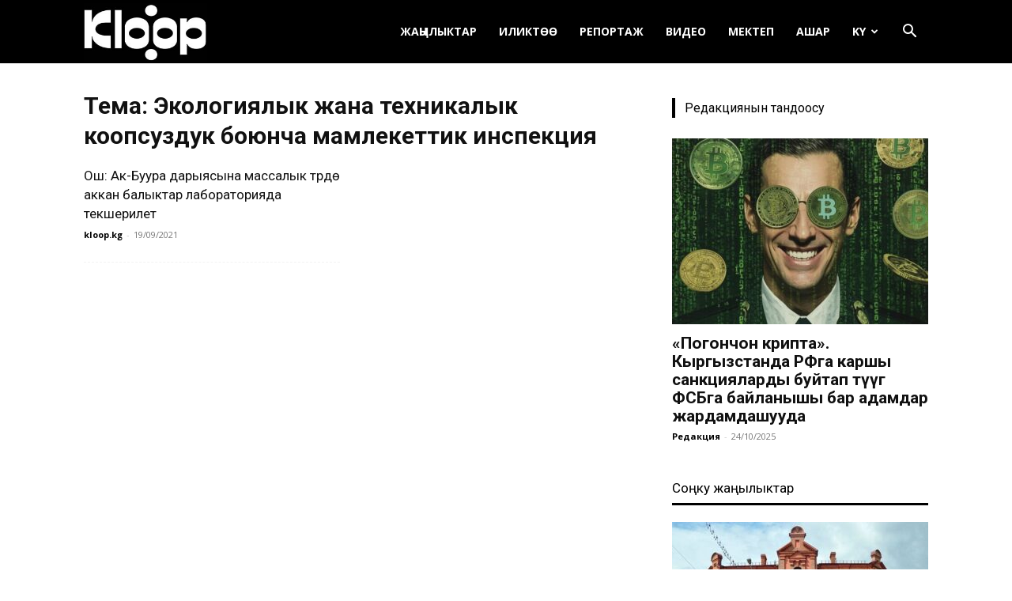

--- FILE ---
content_type: text/html; charset=UTF-8
request_url: https://ky.kloop.asia/tag/ekologiyalyk-zhana-tehnikalyk-koopsuzduk-boyuncha-mamlekettik-inspektsiya/
body_size: 21087
content:
<!doctype html >
<!--[if IE 8]>    <html class="ie8" lang="en"> <![endif]-->
<!--[if IE 9]>    <html class="ie9" lang="en"> <![endif]-->
<!--[if gt IE 8]><!--> <html lang="ru-RU"
 xmlns:og="http://ogp.me/ns#"
 xmlns:fb="http://ogp.me/ns/fb#"> <!--<![endif]-->
<head>
    
    <meta charset="UTF-8" />
    <meta name="viewport" content="width=device-width, initial-scale=1.0">
    <link rel="pingback" href="https://ky.kloop.asia/xmlrpc.php" />
    <meta name='robots' content='index, follow, max-image-preview:large, max-snippet:-1, max-video-preview:-1' />
	<style>img:is([sizes="auto" i], [sizes^="auto," i]) { contain-intrinsic-size: 3000px 1500px }</style>
	<link rel="icon" type="image/png" href="https://ky.kloop.asia/wp-content/uploads/sites/6/2023/09/square_insta1.png">
	<!-- This site is optimized with the Yoast SEO plugin v25.7 - https://yoast.com/wordpress/plugins/seo/ -->
	<title>Архивы Экологиялык жана техникалык коопсуздук боюнча мамлекеттик инспекция | Клооп кыргызча | Кыргызстан жаңылыктары</title>
	<link rel="canonical" href="https://ky.kloop.asia/tag/ekologiyalyk-zhana-tehnikalyk-koopsuzduk-boyuncha-mamlekettik-inspektsiya/" />
	<meta property="og:locale" content="ru_RU" />
	<meta property="og:type" content="article" />
	<meta property="og:title" content="Архивы Экологиялык жана техникалык коопсуздук боюнча мамлекеттик инспекция | Клооп кыргызча | Кыргызстан жаңылыктары" />
	<meta property="og:url" content="https://ky.kloop.asia/tag/ekologiyalyk-zhana-tehnikalyk-koopsuzduk-boyuncha-mamlekettik-inspektsiya/" />
	<meta property="og:site_name" content="Клооп кыргызча | Кыргызстан жаңылыктары" />
	<meta name="twitter:card" content="summary_large_image" />
	<meta name="twitter:site" content="@KloopKyrgyz" />
	<script type="application/ld+json" class="yoast-schema-graph">{"@context":"https://schema.org","@graph":[{"@type":"CollectionPage","@id":"https://ky.kloop.asia/tag/ekologiyalyk-zhana-tehnikalyk-koopsuzduk-boyuncha-mamlekettik-inspektsiya/","url":"https://ky.kloop.asia/tag/ekologiyalyk-zhana-tehnikalyk-koopsuzduk-boyuncha-mamlekettik-inspektsiya/","name":"Архивы Экологиялык жана техникалык коопсуздук боюнча мамлекеттик инспекция | Клооп кыргызча | Кыргызстан жаңылыктары","isPartOf":{"@id":"https://ky.kloop.asia/#website"},"primaryImageOfPage":{"@id":"https://ky.kloop.asia/tag/ekologiyalyk-zhana-tehnikalyk-koopsuzduk-boyuncha-mamlekettik-inspektsiya/#primaryimage"},"image":{"@id":"https://ky.kloop.asia/tag/ekologiyalyk-zhana-tehnikalyk-koopsuzduk-boyuncha-mamlekettik-inspektsiya/#primaryimage"},"thumbnailUrl":"https://ky.kloop.asia/wp-content/uploads/sites/6/2021/09/1231680.1207f2c3eec20dee7f1cdceff614dd46.jpg","breadcrumb":{"@id":"https://ky.kloop.asia/tag/ekologiyalyk-zhana-tehnikalyk-koopsuzduk-boyuncha-mamlekettik-inspektsiya/#breadcrumb"},"inLanguage":"ru-RU"},{"@type":"ImageObject","inLanguage":"ru-RU","@id":"https://ky.kloop.asia/tag/ekologiyalyk-zhana-tehnikalyk-koopsuzduk-boyuncha-mamlekettik-inspektsiya/#primaryimage","url":"https://ky.kloop.asia/wp-content/uploads/sites/6/2021/09/1231680.1207f2c3eec20dee7f1cdceff614dd46.jpg","contentUrl":"https://ky.kloop.asia/wp-content/uploads/sites/6/2021/09/1231680.1207f2c3eec20dee7f1cdceff614dd46.jpg","width":994,"height":563},{"@type":"BreadcrumbList","@id":"https://ky.kloop.asia/tag/ekologiyalyk-zhana-tehnikalyk-koopsuzduk-boyuncha-mamlekettik-inspektsiya/#breadcrumb","itemListElement":[{"@type":"ListItem","position":1,"name":"Главная страница","item":"https://ky.kloop.asia/"},{"@type":"ListItem","position":2,"name":"Экологиялык жана техникалык коопсуздук боюнча мамлекеттик инспекция"}]},{"@type":"WebSite","@id":"https://ky.kloop.asia/#website","url":"https://ky.kloop.asia/","name":"Клооп кыргызча | Кыргызстан жаңылыктары","description":"","publisher":{"@id":"https://ky.kloop.asia/#organization"},"potentialAction":[{"@type":"SearchAction","target":{"@type":"EntryPoint","urlTemplate":"https://ky.kloop.asia/?s={search_term_string}"},"query-input":{"@type":"PropertyValueSpecification","valueRequired":true,"valueName":"search_term_string"}}],"inLanguage":"ru-RU"},{"@type":"Organization","@id":"https://ky.kloop.asia/#organization","name":"Kloop Media","url":"https://ky.kloop.asia/","logo":{"@type":"ImageObject","inLanguage":"ru-RU","@id":"https://ky.kloop.asia/#/schema/logo/image/","url":"https://ky.kloop.asia/wp-content/uploads/sites/6/2024/03/square_insta1.png","contentUrl":"https://ky.kloop.asia/wp-content/uploads/sites/6/2024/03/square_insta1.png","width":458,"height":458,"caption":"Kloop Media"},"image":{"@id":"https://ky.kloop.asia/#/schema/logo/image/"},"sameAs":["https://www.facebook.com/KloopKyrgyz/","https://x.com/KloopKyrgyz","http://instagram.com/kloopnews","https://www.youtube.com/user/klooplive/"]}]}</script>
	<!-- / Yoast SEO plugin. -->


<link rel='dns-prefetch' href='//use.fontawesome.com' />
<link rel='dns-prefetch' href='//fonts.googleapis.com' />
<link rel="alternate" type="application/rss+xml" title="Клооп кыргызча | Кыргызстан жаңылыктары &raquo; Лента" href="https://ky.kloop.asia/feed/" />
<link rel="alternate" type="application/rss+xml" title="Клооп кыргызча | Кыргызстан жаңылыктары &raquo; Лента комментариев" href="https://ky.kloop.asia/comments/feed/" />
<link rel="alternate" type="application/rss+xml" title="Клооп кыргызча | Кыргызстан жаңылыктары &raquo; Лента метки Экологиялык жана техникалык коопсуздук боюнча мамлекеттик инспекция" href="https://ky.kloop.asia/tag/ekologiyalyk-zhana-tehnikalyk-koopsuzduk-boyuncha-mamlekettik-inspektsiya/feed/" />
		<!-- This site uses the Google Analytics by ExactMetrics plugin v8.7.3 - Using Analytics tracking - https://www.exactmetrics.com/ -->
							<script src="//www.googletagmanager.com/gtag/js?id=G-V8NYWFQMMF"  data-cfasync="false" data-wpfc-render="false" type="text/javascript" async></script>
			<script data-cfasync="false" data-wpfc-render="false" type="text/javascript">
				var em_version = '8.7.3';
				var em_track_user = true;
				var em_no_track_reason = '';
								var ExactMetricsDefaultLocations = {"page_location":"https:\/\/ky.kloop.asia\/tag\/ekologiyalyk-zhana-tehnikalyk-koopsuzduk-boyuncha-mamlekettik-inspektsiya\/"};
								ExactMetricsDefaultLocations.page_location = window.location.href;
								if ( typeof ExactMetricsPrivacyGuardFilter === 'function' ) {
					var ExactMetricsLocations = (typeof ExactMetricsExcludeQuery === 'object') ? ExactMetricsPrivacyGuardFilter( ExactMetricsExcludeQuery ) : ExactMetricsPrivacyGuardFilter( ExactMetricsDefaultLocations );
				} else {
					var ExactMetricsLocations = (typeof ExactMetricsExcludeQuery === 'object') ? ExactMetricsExcludeQuery : ExactMetricsDefaultLocations;
				}

								var disableStrs = [
										'ga-disable-G-V8NYWFQMMF',
									];

				/* Function to detect opted out users */
				function __gtagTrackerIsOptedOut() {
					for (var index = 0; index < disableStrs.length; index++) {
						if (document.cookie.indexOf(disableStrs[index] + '=true') > -1) {
							return true;
						}
					}

					return false;
				}

				/* Disable tracking if the opt-out cookie exists. */
				if (__gtagTrackerIsOptedOut()) {
					for (var index = 0; index < disableStrs.length; index++) {
						window[disableStrs[index]] = true;
					}
				}

				/* Opt-out function */
				function __gtagTrackerOptout() {
					for (var index = 0; index < disableStrs.length; index++) {
						document.cookie = disableStrs[index] + '=true; expires=Thu, 31 Dec 2099 23:59:59 UTC; path=/';
						window[disableStrs[index]] = true;
					}
				}

				if ('undefined' === typeof gaOptout) {
					function gaOptout() {
						__gtagTrackerOptout();
					}
				}
								window.dataLayer = window.dataLayer || [];

				window.ExactMetricsDualTracker = {
					helpers: {},
					trackers: {},
				};
				if (em_track_user) {
					function __gtagDataLayer() {
						dataLayer.push(arguments);
					}

					function __gtagTracker(type, name, parameters) {
						if (!parameters) {
							parameters = {};
						}

						if (parameters.send_to) {
							__gtagDataLayer.apply(null, arguments);
							return;
						}

						if (type === 'event') {
														parameters.send_to = exactmetrics_frontend.v4_id;
							var hookName = name;
							if (typeof parameters['event_category'] !== 'undefined') {
								hookName = parameters['event_category'] + ':' + name;
							}

							if (typeof ExactMetricsDualTracker.trackers[hookName] !== 'undefined') {
								ExactMetricsDualTracker.trackers[hookName](parameters);
							} else {
								__gtagDataLayer('event', name, parameters);
							}
							
						} else {
							__gtagDataLayer.apply(null, arguments);
						}
					}

					__gtagTracker('js', new Date());
					__gtagTracker('set', {
						'developer_id.dNDMyYj': true,
											});
					if ( ExactMetricsLocations.page_location ) {
						__gtagTracker('set', ExactMetricsLocations);
					}
										__gtagTracker('config', 'G-V8NYWFQMMF', {"forceSSL":"true"} );
										window.gtag = __gtagTracker;										(function () {
						/* https://developers.google.com/analytics/devguides/collection/analyticsjs/ */
						/* ga and __gaTracker compatibility shim. */
						var noopfn = function () {
							return null;
						};
						var newtracker = function () {
							return new Tracker();
						};
						var Tracker = function () {
							return null;
						};
						var p = Tracker.prototype;
						p.get = noopfn;
						p.set = noopfn;
						p.send = function () {
							var args = Array.prototype.slice.call(arguments);
							args.unshift('send');
							__gaTracker.apply(null, args);
						};
						var __gaTracker = function () {
							var len = arguments.length;
							if (len === 0) {
								return;
							}
							var f = arguments[len - 1];
							if (typeof f !== 'object' || f === null || typeof f.hitCallback !== 'function') {
								if ('send' === arguments[0]) {
									var hitConverted, hitObject = false, action;
									if ('event' === arguments[1]) {
										if ('undefined' !== typeof arguments[3]) {
											hitObject = {
												'eventAction': arguments[3],
												'eventCategory': arguments[2],
												'eventLabel': arguments[4],
												'value': arguments[5] ? arguments[5] : 1,
											}
										}
									}
									if ('pageview' === arguments[1]) {
										if ('undefined' !== typeof arguments[2]) {
											hitObject = {
												'eventAction': 'page_view',
												'page_path': arguments[2],
											}
										}
									}
									if (typeof arguments[2] === 'object') {
										hitObject = arguments[2];
									}
									if (typeof arguments[5] === 'object') {
										Object.assign(hitObject, arguments[5]);
									}
									if ('undefined' !== typeof arguments[1].hitType) {
										hitObject = arguments[1];
										if ('pageview' === hitObject.hitType) {
											hitObject.eventAction = 'page_view';
										}
									}
									if (hitObject) {
										action = 'timing' === arguments[1].hitType ? 'timing_complete' : hitObject.eventAction;
										hitConverted = mapArgs(hitObject);
										__gtagTracker('event', action, hitConverted);
									}
								}
								return;
							}

							function mapArgs(args) {
								var arg, hit = {};
								var gaMap = {
									'eventCategory': 'event_category',
									'eventAction': 'event_action',
									'eventLabel': 'event_label',
									'eventValue': 'event_value',
									'nonInteraction': 'non_interaction',
									'timingCategory': 'event_category',
									'timingVar': 'name',
									'timingValue': 'value',
									'timingLabel': 'event_label',
									'page': 'page_path',
									'location': 'page_location',
									'title': 'page_title',
									'referrer' : 'page_referrer',
								};
								for (arg in args) {
																		if (!(!args.hasOwnProperty(arg) || !gaMap.hasOwnProperty(arg))) {
										hit[gaMap[arg]] = args[arg];
									} else {
										hit[arg] = args[arg];
									}
								}
								return hit;
							}

							try {
								f.hitCallback();
							} catch (ex) {
							}
						};
						__gaTracker.create = newtracker;
						__gaTracker.getByName = newtracker;
						__gaTracker.getAll = function () {
							return [];
						};
						__gaTracker.remove = noopfn;
						__gaTracker.loaded = true;
						window['__gaTracker'] = __gaTracker;
					})();
									} else {
										console.log("");
					(function () {
						function __gtagTracker() {
							return null;
						}

						window['__gtagTracker'] = __gtagTracker;
						window['gtag'] = __gtagTracker;
					})();
									}
			</script>
			
							<!-- / Google Analytics by ExactMetrics -->
		<script type="text/javascript">
/* <![CDATA[ */
window._wpemojiSettings = {"baseUrl":"https:\/\/s.w.org\/images\/core\/emoji\/16.0.1\/72x72\/","ext":".png","svgUrl":"https:\/\/s.w.org\/images\/core\/emoji\/16.0.1\/svg\/","svgExt":".svg","source":{"concatemoji":"https:\/\/ky.kloop.asia\/wp-includes\/js\/wp-emoji-release.min.js?ver=6.8.3"}};
/*! This file is auto-generated */
!function(s,n){var o,i,e;function c(e){try{var t={supportTests:e,timestamp:(new Date).valueOf()};sessionStorage.setItem(o,JSON.stringify(t))}catch(e){}}function p(e,t,n){e.clearRect(0,0,e.canvas.width,e.canvas.height),e.fillText(t,0,0);var t=new Uint32Array(e.getImageData(0,0,e.canvas.width,e.canvas.height).data),a=(e.clearRect(0,0,e.canvas.width,e.canvas.height),e.fillText(n,0,0),new Uint32Array(e.getImageData(0,0,e.canvas.width,e.canvas.height).data));return t.every(function(e,t){return e===a[t]})}function u(e,t){e.clearRect(0,0,e.canvas.width,e.canvas.height),e.fillText(t,0,0);for(var n=e.getImageData(16,16,1,1),a=0;a<n.data.length;a++)if(0!==n.data[a])return!1;return!0}function f(e,t,n,a){switch(t){case"flag":return n(e,"\ud83c\udff3\ufe0f\u200d\u26a7\ufe0f","\ud83c\udff3\ufe0f\u200b\u26a7\ufe0f")?!1:!n(e,"\ud83c\udde8\ud83c\uddf6","\ud83c\udde8\u200b\ud83c\uddf6")&&!n(e,"\ud83c\udff4\udb40\udc67\udb40\udc62\udb40\udc65\udb40\udc6e\udb40\udc67\udb40\udc7f","\ud83c\udff4\u200b\udb40\udc67\u200b\udb40\udc62\u200b\udb40\udc65\u200b\udb40\udc6e\u200b\udb40\udc67\u200b\udb40\udc7f");case"emoji":return!a(e,"\ud83e\udedf")}return!1}function g(e,t,n,a){var r="undefined"!=typeof WorkerGlobalScope&&self instanceof WorkerGlobalScope?new OffscreenCanvas(300,150):s.createElement("canvas"),o=r.getContext("2d",{willReadFrequently:!0}),i=(o.textBaseline="top",o.font="600 32px Arial",{});return e.forEach(function(e){i[e]=t(o,e,n,a)}),i}function t(e){var t=s.createElement("script");t.src=e,t.defer=!0,s.head.appendChild(t)}"undefined"!=typeof Promise&&(o="wpEmojiSettingsSupports",i=["flag","emoji"],n.supports={everything:!0,everythingExceptFlag:!0},e=new Promise(function(e){s.addEventListener("DOMContentLoaded",e,{once:!0})}),new Promise(function(t){var n=function(){try{var e=JSON.parse(sessionStorage.getItem(o));if("object"==typeof e&&"number"==typeof e.timestamp&&(new Date).valueOf()<e.timestamp+604800&&"object"==typeof e.supportTests)return e.supportTests}catch(e){}return null}();if(!n){if("undefined"!=typeof Worker&&"undefined"!=typeof OffscreenCanvas&&"undefined"!=typeof URL&&URL.createObjectURL&&"undefined"!=typeof Blob)try{var e="postMessage("+g.toString()+"("+[JSON.stringify(i),f.toString(),p.toString(),u.toString()].join(",")+"));",a=new Blob([e],{type:"text/javascript"}),r=new Worker(URL.createObjectURL(a),{name:"wpTestEmojiSupports"});return void(r.onmessage=function(e){c(n=e.data),r.terminate(),t(n)})}catch(e){}c(n=g(i,f,p,u))}t(n)}).then(function(e){for(var t in e)n.supports[t]=e[t],n.supports.everything=n.supports.everything&&n.supports[t],"flag"!==t&&(n.supports.everythingExceptFlag=n.supports.everythingExceptFlag&&n.supports[t]);n.supports.everythingExceptFlag=n.supports.everythingExceptFlag&&!n.supports.flag,n.DOMReady=!1,n.readyCallback=function(){n.DOMReady=!0}}).then(function(){return e}).then(function(){var e;n.supports.everything||(n.readyCallback(),(e=n.source||{}).concatemoji?t(e.concatemoji):e.wpemoji&&e.twemoji&&(t(e.twemoji),t(e.wpemoji)))}))}((window,document),window._wpemojiSettings);
/* ]]> */
</script>
<style id='wp-emoji-styles-inline-css' type='text/css'>

	img.wp-smiley, img.emoji {
		display: inline !important;
		border: none !important;
		box-shadow: none !important;
		height: 1em !important;
		width: 1em !important;
		margin: 0 0.07em !important;
		vertical-align: -0.1em !important;
		background: none !important;
		padding: 0 !important;
	}
</style>
<style id='classic-theme-styles-inline-css' type='text/css'>
/*! This file is auto-generated */
.wp-block-button__link{color:#fff;background-color:#32373c;border-radius:9999px;box-shadow:none;text-decoration:none;padding:calc(.667em + 2px) calc(1.333em + 2px);font-size:1.125em}.wp-block-file__button{background:#32373c;color:#fff;text-decoration:none}
</style>
<style id='co-authors-plus-coauthors-style-inline-css' type='text/css'>
.wp-block-co-authors-plus-coauthors.is-layout-flow [class*=wp-block-co-authors-plus]{display:inline}

</style>
<style id='co-authors-plus-avatar-style-inline-css' type='text/css'>
.wp-block-co-authors-plus-avatar :where(img){height:auto;max-width:100%;vertical-align:bottom}.wp-block-co-authors-plus-coauthors.is-layout-flow .wp-block-co-authors-plus-avatar :where(img){vertical-align:middle}.wp-block-co-authors-plus-avatar:is(.alignleft,.alignright){display:table}.wp-block-co-authors-plus-avatar.aligncenter{display:table;margin-inline:auto}

</style>
<style id='co-authors-plus-image-style-inline-css' type='text/css'>
.wp-block-co-authors-plus-image{margin-bottom:0}.wp-block-co-authors-plus-image :where(img){height:auto;max-width:100%;vertical-align:bottom}.wp-block-co-authors-plus-coauthors.is-layout-flow .wp-block-co-authors-plus-image :where(img){vertical-align:middle}.wp-block-co-authors-plus-image:is(.alignfull,.alignwide) :where(img){width:100%}.wp-block-co-authors-plus-image:is(.alignleft,.alignright){display:table}.wp-block-co-authors-plus-image.aligncenter{display:table;margin-inline:auto}

</style>
<link rel='stylesheet' id='contact-form-7-css' href='https://ky.kloop.asia/wp-content/plugins/contact-form-7/includes/css/styles.css?ver=6.1.1' type='text/css' media='all' />
<link rel='stylesheet' id='wpsr_main_css-css' href='https://ky.kloop.asia/wp-content/plugins/wp-socializer/public/css/wpsr.min.css?ver=7.9' type='text/css' media='all' />
<link rel='stylesheet' id='wpsr_fa_icons-css' href='https://use.fontawesome.com/releases/v6.7.2/css/all.css?ver=7.9' type='text/css' media='all' />
<link rel='stylesheet' id='wp-polls-css' href='https://ky.kloop.asia/wp-content/plugins/wp-polls/polls-css.css?ver=2.77.3' type='text/css' media='all' />
<style id='wp-polls-inline-css' type='text/css'>
.wp-polls .pollbar {
	margin: 1px;
	font-size: 6px;
	line-height: 8px;
	height: 8px;
	background-image: url('https://ky.kloop.asia/wp-content/plugins/wp-polls/images/default/pollbg.gif');
	border: 1px solid #c8c8c8;
}

</style>
<link rel='stylesheet' id='yop-public-css' href='https://ky.kloop.asia/wp-content/plugins/yop-poll/public/assets/css/yop-poll-public-6.5.37.css?ver=6.8.3' type='text/css' media='all' />
<link rel='stylesheet' id='td-plugin-multi-purpose-css' href='https://ky.kloop.asia/wp-content/plugins/td-composer/td-multi-purpose/style.css?ver=8505194c2950b1bf800079c503a07e37' type='text/css' media='all' />
<link rel='stylesheet' id='google-fonts-style-css' href='https://fonts.googleapis.com/css?family=Open+Sans%3A400%2C600%2C700%7CRoboto%3A400%2C600%2C700%7CPT+Sans%3A400%7CFira+Sans%3A400%7CPT+Serif%3A400&#038;display=swap&#038;ver=12.6.9' type='text/css' media='all' />
<link rel='stylesheet' id='td-theme-css' href='https://ky.kloop.asia/wp-content/themes/Newspaper/style.css?ver=12.6.9' type='text/css' media='all' />
<style id='td-theme-inline-css' type='text/css'>@media (max-width:767px){.td-header-desktop-wrap{display:none}}@media (min-width:767px){.td-header-mobile-wrap{display:none}}</style>
<link rel='stylesheet' id='__EPYT__style-css' href='https://ky.kloop.asia/wp-content/plugins/youtube-embed-plus/styles/ytprefs.min.css?ver=14.2.3' type='text/css' media='all' />
<style id='__EPYT__style-inline-css' type='text/css'>

                .epyt-gallery-thumb {
                        width: 33.333%;
                }
                
                         @media (min-width:0px) and (max-width: 767px) {
                            .epyt-gallery-rowbreak {
                                display: none;
                            }
                            .epyt-gallery-allthumbs[class*="epyt-cols"] .epyt-gallery-thumb {
                                width: 100% !important;
                            }
                          }
</style>
<link rel='stylesheet' id='js_composer_front-css' href='https://ky.kloop.asia/wp-content/plugins/js_composer/assets/css/js_composer.min.css?ver=8.2' type='text/css' media='all' />
<link rel='stylesheet' id='td-legacy-framework-front-style-css' href='https://ky.kloop.asia/wp-content/plugins/td-composer/legacy/Newspaper/assets/css/td_legacy_main.css?ver=8505194c2950b1bf800079c503a07e37' type='text/css' media='all' />
<link rel='stylesheet' id='td-standard-pack-framework-front-style-css' href='https://ky.kloop.asia/wp-content/plugins/td-standard-pack/Newspaper/assets/css/td_standard_pack_main.css?ver=1b3d5bf2c64738aa07b4643e31257da9' type='text/css' media='all' />
<script type="text/javascript" src="https://ky.kloop.asia/wp-content/plugins/google-analytics-dashboard-for-wp/assets/js/frontend-gtag.min.js?ver=8.7.3" id="exactmetrics-frontend-script-js" async="async" data-wp-strategy="async"></script>
<script data-cfasync="false" data-wpfc-render="false" type="text/javascript" id='exactmetrics-frontend-script-js-extra'>/* <![CDATA[ */
var exactmetrics_frontend = {"js_events_tracking":"true","download_extensions":"zip,mp3,mpeg,pdf,docx,pptx,xlsx,rar","inbound_paths":"[]","home_url":"https:\/\/ky.kloop.asia","hash_tracking":"false","v4_id":"G-V8NYWFQMMF"};/* ]]> */
</script>
<script type="text/javascript" src="https://ky.kloop.asia/wp-includes/js/jquery/jquery.min.js?ver=3.7.1" id="jquery-core-js"></script>
<script type="text/javascript" src="https://ky.kloop.asia/wp-includes/js/jquery/jquery-migrate.min.js?ver=3.4.1" id="jquery-migrate-js"></script>
<script type="text/javascript" id="yop-public-js-extra">
/* <![CDATA[ */
var objectL10n = {"yopPollParams":{"urlParams":{"ajax":"https:\/\/ky.kloop.asia\/wp-admin\/admin-ajax.php","wpLogin":"https:\/\/ky.kloop.asia\/wp-login.php?redirect_to=https%3A%2F%2Fky.kloop.asia%2Fwp-admin%2Fadmin-ajax.php%3Faction%3Dyop_poll_record_wordpress_vote"},"apiParams":{"reCaptcha":{"siteKey":""},"reCaptchaV2Invisible":{"siteKey":""},"reCaptchaV3":{"siteKey":""},"hCaptcha":{"siteKey":""},"cloudflareTurnstile":{"siteKey":""}},"captchaParams":{"imgPath":"https:\/\/ky.kloop.asia\/wp-content\/plugins\/yop-poll\/public\/assets\/img\/","url":"https:\/\/ky.kloop.asia\/wp-content\/plugins\/yop-poll\/app.php","accessibilityAlt":"Sound icon","accessibilityTitle":"Accessibility option: listen to a question and answer it!","accessibilityDescription":"Type below the <strong>answer<\/strong> to what you hear. Numbers or words:","explanation":"Click or touch the <strong>ANSWER<\/strong>","refreshAlt":"Refresh\/reload icon","refreshTitle":"Refresh\/reload: get new images and accessibility option!"},"voteParams":{"invalidPoll":"Invalid Poll","noAnswersSelected":"No answer selected","minAnswersRequired":"At least {min_answers_allowed} answer(s) required","maxAnswersRequired":"A max of {max_answers_allowed} answer(s) accepted","noAnswerForOther":"No other answer entered","noValueForCustomField":"{custom_field_name} is required","tooManyCharsForCustomField":"Text for {custom_field_name} is too long","consentNotChecked":"You must agree to our terms and conditions","noCaptchaSelected":"Captcha is required","thankYou":"Thank you for your vote"},"resultsParams":{"singleVote":"vote","multipleVotes":"votes","singleAnswer":"answer","multipleAnswers":"answers"}}};
/* ]]> */
</script>
<script type="text/javascript" src="https://ky.kloop.asia/wp-content/plugins/yop-poll/public/assets/js/yop-poll-public-6.5.37.min.js?ver=6.8.3" id="yop-public-js"></script>
<script type="text/javascript" id="__ytprefs__-js-extra">
/* <![CDATA[ */
var _EPYT_ = {"ajaxurl":"https:\/\/ky.kloop.asia\/wp-admin\/admin-ajax.php","security":"0e4cf02ae1","gallery_scrolloffset":"20","eppathtoscripts":"https:\/\/ky.kloop.asia\/wp-content\/plugins\/youtube-embed-plus\/scripts\/","eppath":"https:\/\/ky.kloop.asia\/wp-content\/plugins\/youtube-embed-plus\/","epresponsiveselector":"[\"iframe.__youtube_prefs_widget__\"]","epdovol":"1","version":"14.2.3","evselector":"iframe.__youtube_prefs__[src], iframe[src*=\"youtube.com\/embed\/\"], iframe[src*=\"youtube-nocookie.com\/embed\/\"]","ajax_compat":"","maxres_facade":"eager","ytapi_load":"light","pause_others":"","stopMobileBuffer":"1","facade_mode":"","not_live_on_channel":""};
/* ]]> */
</script>
<script type="text/javascript" src="https://ky.kloop.asia/wp-content/plugins/youtube-embed-plus/scripts/ytprefs.min.js?ver=14.2.3" id="__ytprefs__-js"></script>
<script></script><link rel="https://api.w.org/" href="https://ky.kloop.asia/wp-json/" /><link rel="alternate" title="JSON" type="application/json" href="https://ky.kloop.asia/wp-json/wp/v2/tags/14979" /><link rel="EditURI" type="application/rsd+xml" title="RSD" href="https://ky.kloop.asia/xmlrpc.php?rsd" />
<meta property="fb:app_id" content="368075386720302"/><meta name="generator" content="Elementor 3.31.2; features: additional_custom_breakpoints, e_element_cache; settings: css_print_method-external, google_font-enabled, font_display-swap">
			<style>
				.e-con.e-parent:nth-of-type(n+4):not(.e-lazyloaded):not(.e-no-lazyload),
				.e-con.e-parent:nth-of-type(n+4):not(.e-lazyloaded):not(.e-no-lazyload) * {
					background-image: none !important;
				}
				@media screen and (max-height: 1024px) {
					.e-con.e-parent:nth-of-type(n+3):not(.e-lazyloaded):not(.e-no-lazyload),
					.e-con.e-parent:nth-of-type(n+3):not(.e-lazyloaded):not(.e-no-lazyload) * {
						background-image: none !important;
					}
				}
				@media screen and (max-height: 640px) {
					.e-con.e-parent:nth-of-type(n+2):not(.e-lazyloaded):not(.e-no-lazyload),
					.e-con.e-parent:nth-of-type(n+2):not(.e-lazyloaded):not(.e-no-lazyload) * {
						background-image: none !important;
					}
				}
			</style>
			<meta name="generator" content="Powered by WPBakery Page Builder - drag and drop page builder for WordPress."/>

<!-- JS generated by theme -->

<script type="text/javascript" id="td-generated-header-js">
    
    

	    var tdBlocksArray = []; //here we store all the items for the current page

	    // td_block class - each ajax block uses a object of this class for requests
	    function tdBlock() {
		    this.id = '';
		    this.block_type = 1; //block type id (1-234 etc)
		    this.atts = '';
		    this.td_column_number = '';
		    this.td_current_page = 1; //
		    this.post_count = 0; //from wp
		    this.found_posts = 0; //from wp
		    this.max_num_pages = 0; //from wp
		    this.td_filter_value = ''; //current live filter value
		    this.is_ajax_running = false;
		    this.td_user_action = ''; // load more or infinite loader (used by the animation)
		    this.header_color = '';
		    this.ajax_pagination_infinite_stop = ''; //show load more at page x
	    }

        // td_js_generator - mini detector
        ( function () {
            var htmlTag = document.getElementsByTagName("html")[0];

	        if ( navigator.userAgent.indexOf("MSIE 10.0") > -1 ) {
                htmlTag.className += ' ie10';
            }

            if ( !!navigator.userAgent.match(/Trident.*rv\:11\./) ) {
                htmlTag.className += ' ie11';
            }

	        if ( navigator.userAgent.indexOf("Edge") > -1 ) {
                htmlTag.className += ' ieEdge';
            }

            if ( /(iPad|iPhone|iPod)/g.test(navigator.userAgent) ) {
                htmlTag.className += ' td-md-is-ios';
            }

            var user_agent = navigator.userAgent.toLowerCase();
            if ( user_agent.indexOf("android") > -1 ) {
                htmlTag.className += ' td-md-is-android';
            }

            if ( -1 !== navigator.userAgent.indexOf('Mac OS X')  ) {
                htmlTag.className += ' td-md-is-os-x';
            }

            if ( /chrom(e|ium)/.test(navigator.userAgent.toLowerCase()) ) {
               htmlTag.className += ' td-md-is-chrome';
            }

            if ( -1 !== navigator.userAgent.indexOf('Firefox') ) {
                htmlTag.className += ' td-md-is-firefox';
            }

            if ( -1 !== navigator.userAgent.indexOf('Safari') && -1 === navigator.userAgent.indexOf('Chrome') ) {
                htmlTag.className += ' td-md-is-safari';
            }

            if( -1 !== navigator.userAgent.indexOf('IEMobile') ){
                htmlTag.className += ' td-md-is-iemobile';
            }

        })();

        var tdLocalCache = {};

        ( function () {
            "use strict";

            tdLocalCache = {
                data: {},
                remove: function (resource_id) {
                    delete tdLocalCache.data[resource_id];
                },
                exist: function (resource_id) {
                    return tdLocalCache.data.hasOwnProperty(resource_id) && tdLocalCache.data[resource_id] !== null;
                },
                get: function (resource_id) {
                    return tdLocalCache.data[resource_id];
                },
                set: function (resource_id, cachedData) {
                    tdLocalCache.remove(resource_id);
                    tdLocalCache.data[resource_id] = cachedData;
                }
            };
        })();

    
    
var td_viewport_interval_list=[{"limitBottom":767,"sidebarWidth":228},{"limitBottom":1018,"sidebarWidth":300},{"limitBottom":1140,"sidebarWidth":324}];
var td_animation_stack_effect="type0";
var tds_animation_stack=true;
var td_animation_stack_specific_selectors=".entry-thumb, img, .td-lazy-img";
var td_animation_stack_general_selectors=".td-animation-stack img, .td-animation-stack .entry-thumb, .post img, .td-animation-stack .td-lazy-img";
var tds_general_modal_image="yes";
var tdc_is_installed="yes";
var td_ajax_url="https:\/\/ky.kloop.asia\/wp-admin\/admin-ajax.php?td_theme_name=Newspaper&v=12.6.9";
var td_get_template_directory_uri="https:\/\/ky.kloop.asia\/wp-content\/plugins\/td-composer\/legacy\/common";
var tds_snap_menu="smart_snap_always";
var tds_logo_on_sticky="show_header_logo";
var tds_header_style="6";
var td_please_wait="\u04e8\u0442\u04af\u043d\u04af\u0447, \u043a\u04af\u0442\u04af\u04a3\u04af\u0437...";
var td_email_user_pass_incorrect="\u041a\u043e\u043b\u0434\u043e\u043d\u0443\u0443\u0447\u0443 \u0430\u0442 \u0436\u0435 \u0441\u044b\u0440 \u0441\u04e9\u0437 \u0442\u0443\u0443\u0440\u0430 \u044d\u043c\u0435\u0441!";
var td_email_user_incorrect="\u042d\u043c\u0435\u0439\u043b \u0436\u0435 \u043a\u043e\u043b\u0434\u043e\u043d\u0443\u0443\u0447\u0443 \u0430\u0442 \u0442\u0443\u0443\u0440\u0430 \u044d\u043c\u0435\u0441!";
var td_email_incorrect="\u042d\u043c\u0435\u0439\u043b \u0442\u0443\u0443\u0440\u0430 \u044d\u043c\u0435\u0441!";
var td_user_incorrect="Username incorrect!";
var td_email_user_empty="Email or username empty!";
var td_pass_empty="Pass empty!";
var td_pass_pattern_incorrect="Invalid Pass Pattern!";
var td_retype_pass_incorrect="Retyped Pass incorrect!";
var tds_more_articles_on_post_enable="";
var tds_more_articles_on_post_time_to_wait="";
var tds_more_articles_on_post_pages_distance_from_top=800;
var tds_captcha="";
var tds_theme_color_site_wide="#0645ad";
var tds_smart_sidebar="enabled";
var tdThemeName="Newspaper";
var tdThemeNameWl="Newspaper";
var td_magnific_popup_translation_tPrev="\u041f\u0440\u0435\u0434\u044b\u0434\u0443\u0449\u0438\u0439 (\u041a\u043d\u043e\u043f\u043a\u0430 \u0432\u043b\u0435\u0432\u043e)";
var td_magnific_popup_translation_tNext="\u0421\u043b\u0435\u0434\u0443\u044e\u0449\u0438\u0439 (\u041a\u043d\u043e\u043f\u043a\u0430 \u0432\u043f\u0440\u0430\u0432\u043e)";
var td_magnific_popup_translation_tCounter="%curr% \u0438\u0437 %total%";
var td_magnific_popup_translation_ajax_tError="\u0421\u043e\u0434\u0435\u0440\u0436\u0438\u043c\u043e\u0435 %url% \u043d\u0435 \u043c\u043e\u0436\u0435\u0442 \u0431\u044b\u0442\u044c \u0437\u0430\u0433\u0440\u0443\u0436\u0435\u043d\u043e.";
var td_magnific_popup_translation_image_tError="\u0418\u0437\u043e\u0431\u0440\u0430\u0436\u0435\u043d\u0438\u0435 #%curr% \u043d\u0435 \u0443\u0434\u0430\u043b\u043e\u0441\u044c \u0437\u0430\u0433\u0440\u0443\u0437\u0438\u0442\u044c.";
var tdBlockNonce="e4a12f3a7f";
var tdMobileMenu="enabled";
var tdMobileSearch="enabled";
var tdDateNamesI18n={"month_names":["\u042f\u043d\u0432\u0430\u0440\u044c","\u0424\u0435\u0432\u0440\u0430\u043b\u044c","\u041c\u0430\u0440\u0442","\u0410\u043f\u0440\u0435\u043b\u044c","\u041c\u0430\u0439","\u0418\u044e\u043d\u044c","\u0418\u044e\u043b\u044c","\u0410\u0432\u0433\u0443\u0441\u0442","\u0421\u0435\u043d\u0442\u044f\u0431\u0440\u044c","\u041e\u043a\u0442\u044f\u0431\u0440\u044c","\u041d\u043e\u044f\u0431\u0440\u044c","\u0414\u0435\u043a\u0430\u0431\u0440\u044c"],"month_names_short":["\u042f\u043d\u0432","\u0424\u0435\u0432","\u041c\u0430\u0440","\u0410\u043f\u0440","\u041c\u0430\u0439","\u0418\u044e\u043d","\u0418\u044e\u043b","\u0410\u0432\u0433","\u0421\u0435\u043d","\u041e\u043a\u0442","\u041d\u043e\u044f","\u0414\u0435\u043a"],"day_names":["\u0412\u043e\u0441\u043a\u0440\u0435\u0441\u0435\u043d\u044c\u0435","\u041f\u043e\u043d\u0435\u0434\u0435\u043b\u044c\u043d\u0438\u043a","\u0412\u0442\u043e\u0440\u043d\u0438\u043a","\u0421\u0440\u0435\u0434\u0430","\u0427\u0435\u0442\u0432\u0435\u0440\u0433","\u041f\u044f\u0442\u043d\u0438\u0446\u0430","\u0421\u0443\u0431\u0431\u043e\u0442\u0430"],"day_names_short":["\u0412\u0441","\u041f\u043d","\u0412\u0442","\u0421\u0440","\u0427\u0442","\u041f\u0442","\u0421\u0431"]};
var tdb_modal_confirm="\u0441\u043e\u0445\u0440\u0430\u043d\u044f\u0442\u044c";
var tdb_modal_cancel="\u043e\u0442\u043c\u0435\u043d\u0430";
var tdb_modal_confirm_alt="\u0434\u0430";
var tdb_modal_cancel_alt="\u043d\u0435\u0442";
var td_deploy_mode="deploy";
var td_ad_background_click_link="";
var td_ad_background_click_target="";
</script>


<!-- Header style compiled by theme -->

<style>#td-mobile-nav,#td-mobile-nav .wpb_button,.td-search-wrap-mob{font-family:"Fira Sans"}.td-page-content p,.td-page-content li,.td-page-content .td_block_text_with_title,.wpb_text_column p{font-family:"Open Sans";font-size:17px;line-height:20px}body,p{font-family:"Open Sans"}:root{--td_excl_label:'ЭКСКЛЮЗИВНЫЙ';--td_theme_color:#0645ad;--td_slider_text:rgba(6,69,173,0.7);--td_header_color:#000000;--td_text_header_color:#000000;--td_mobile_menu_color:#000000;--td_mobile_gradient_one_mob:rgba(0,0,0,0.93);--td_mobile_gradient_two_mob:rgba(0,0,0,0.73);--td_mobile_text_active_color:rgba(0,74,124,0.58)}.td-header-style-12 .td-header-menu-wrap-full,.td-header-style-12 .td-affix,.td-grid-style-1.td-hover-1 .td-big-grid-post:hover .td-post-category,.td-grid-style-5.td-hover-1 .td-big-grid-post:hover .td-post-category,.td_category_template_3 .td-current-sub-category,.td_category_template_8 .td-category-header .td-category a.td-current-sub-category,.td_category_template_4 .td-category-siblings .td-category a:hover,.td_block_big_grid_9.td-grid-style-1 .td-post-category,.td_block_big_grid_9.td-grid-style-5 .td-post-category,.td-grid-style-6.td-hover-1 .td-module-thumb:after,.tdm-menu-active-style5 .td-header-menu-wrap .sf-menu>.current-menu-item>a,.tdm-menu-active-style5 .td-header-menu-wrap .sf-menu>.current-menu-ancestor>a,.tdm-menu-active-style5 .td-header-menu-wrap .sf-menu>.current-category-ancestor>a,.tdm-menu-active-style5 .td-header-menu-wrap .sf-menu>li>a:hover,.tdm-menu-active-style5 .td-header-menu-wrap .sf-menu>.sfHover>a{background-color:#0645ad}.td_mega_menu_sub_cats .cur-sub-cat,.td-mega-span h3 a:hover,.td_mod_mega_menu:hover .entry-title a,.header-search-wrap .result-msg a:hover,.td-header-top-menu .td-drop-down-search .td_module_wrap:hover .entry-title a,.td-header-top-menu .td-icon-search:hover,.td-header-wrap .result-msg a:hover,.top-header-menu li a:hover,.top-header-menu .current-menu-item>a,.top-header-menu .current-menu-ancestor>a,.top-header-menu .current-category-ancestor>a,.td-social-icon-wrap>a:hover,.td-header-sp-top-widget .td-social-icon-wrap a:hover,.td_mod_related_posts:hover h3>a,.td-post-template-11 .td-related-title .td-related-left:hover,.td-post-template-11 .td-related-title .td-related-right:hover,.td-post-template-11 .td-related-title .td-cur-simple-item,.td-post-template-11 .td_block_related_posts .td-next-prev-wrap a:hover,.td-category-header .td-pulldown-category-filter-link:hover,.td-category-siblings .td-subcat-dropdown a:hover,.td-category-siblings .td-subcat-dropdown a.td-current-sub-category,.footer-text-wrap .footer-email-wrap a,.footer-social-wrap a:hover,.td_module_17 .td-read-more a:hover,.td_module_18 .td-read-more a:hover,.td_module_19 .td-post-author-name a:hover,.td-pulldown-syle-2 .td-subcat-dropdown:hover .td-subcat-more span,.td-pulldown-syle-2 .td-subcat-dropdown:hover .td-subcat-more i,.td-pulldown-syle-3 .td-subcat-dropdown:hover .td-subcat-more span,.td-pulldown-syle-3 .td-subcat-dropdown:hover .td-subcat-more i,.tdm-menu-active-style3 .tdm-header.td-header-wrap .sf-menu>.current-category-ancestor>a,.tdm-menu-active-style3 .tdm-header.td-header-wrap .sf-menu>.current-menu-ancestor>a,.tdm-menu-active-style3 .tdm-header.td-header-wrap .sf-menu>.current-menu-item>a,.tdm-menu-active-style3 .tdm-header.td-header-wrap .sf-menu>.sfHover>a,.tdm-menu-active-style3 .tdm-header.td-header-wrap .sf-menu>li>a:hover{color:#0645ad}.td-mega-menu-page .wpb_content_element ul li a:hover,.td-theme-wrap .td-aj-search-results .td_module_wrap:hover .entry-title a,.td-theme-wrap .header-search-wrap .result-msg a:hover{color:#0645ad!important}.td_category_template_8 .td-category-header .td-category a.td-current-sub-category,.td_category_template_4 .td-category-siblings .td-category a:hover,.tdm-menu-active-style4 .tdm-header .sf-menu>.current-menu-item>a,.tdm-menu-active-style4 .tdm-header .sf-menu>.current-menu-ancestor>a,.tdm-menu-active-style4 .tdm-header .sf-menu>.current-category-ancestor>a,.tdm-menu-active-style4 .tdm-header .sf-menu>li>a:hover,.tdm-menu-active-style4 .tdm-header .sf-menu>.sfHover>a{border-color:#0645ad}.td-header-wrap .td-header-top-menu-full,.td-header-wrap .top-header-menu .sub-menu,.tdm-header-style-1.td-header-wrap .td-header-top-menu-full,.tdm-header-style-1.td-header-wrap .top-header-menu .sub-menu,.tdm-header-style-2.td-header-wrap .td-header-top-menu-full,.tdm-header-style-2.td-header-wrap .top-header-menu .sub-menu,.tdm-header-style-3.td-header-wrap .td-header-top-menu-full,.tdm-header-style-3.td-header-wrap .top-header-menu .sub-menu{background-color:#000000}.td-header-style-8 .td-header-top-menu-full{background-color:transparent}.td-header-style-8 .td-header-top-menu-full .td-header-top-menu{background-color:#000000;padding-left:15px;padding-right:15px}.td-header-wrap .td-header-top-menu-full .td-header-top-menu,.td-header-wrap .td-header-top-menu-full{border-bottom:none}.td-header-wrap .td-header-menu-wrap-full,.td-header-menu-wrap.td-affix,.td-header-style-3 .td-header-main-menu,.td-header-style-3 .td-affix .td-header-main-menu,.td-header-style-4 .td-header-main-menu,.td-header-style-4 .td-affix .td-header-main-menu,.td-header-style-8 .td-header-menu-wrap.td-affix,.td-header-style-8 .td-header-top-menu-full{background-color:#000000}.td-boxed-layout .td-header-style-3 .td-header-menu-wrap,.td-boxed-layout .td-header-style-4 .td-header-menu-wrap,.td-header-style-3 .td_stretch_content .td-header-menu-wrap,.td-header-style-4 .td_stretch_content .td-header-menu-wrap{background-color:#000000!important}@media (min-width:1019px){.td-header-style-1 .td-header-sp-recs,.td-header-style-1 .td-header-sp-logo{margin-bottom:28px}}@media (min-width:768px) and (max-width:1018px){.td-header-style-1 .td-header-sp-recs,.td-header-style-1 .td-header-sp-logo{margin-bottom:14px}}.td-header-style-7 .td-header-top-menu{border-bottom:none}.td-header-menu-wrap.td-affix,.td-header-style-3 .td-affix .td-header-main-menu,.td-header-style-4 .td-affix .td-header-main-menu,.td-header-style-8 .td-header-menu-wrap.td-affix{background-color:#000000}.td-banner-wrap-full,.td-header-style-11 .td-logo-wrap-full{background-color:#000000}.td-header-style-11 .td-logo-wrap-full{border-bottom:0}@media (min-width:1019px){.td-header-style-2 .td-header-sp-recs,.td-header-style-5 .td-a-rec-id-header>div,.td-header-style-5 .td-g-rec-id-header>.adsbygoogle,.td-header-style-6 .td-a-rec-id-header>div,.td-header-style-6 .td-g-rec-id-header>.adsbygoogle,.td-header-style-7 .td-a-rec-id-header>div,.td-header-style-7 .td-g-rec-id-header>.adsbygoogle,.td-header-style-8 .td-a-rec-id-header>div,.td-header-style-8 .td-g-rec-id-header>.adsbygoogle,.td-header-style-12 .td-a-rec-id-header>div,.td-header-style-12 .td-g-rec-id-header>.adsbygoogle{margin-bottom:24px!important}}@media (min-width:768px) and (max-width:1018px){.td-header-style-2 .td-header-sp-recs,.td-header-style-5 .td-a-rec-id-header>div,.td-header-style-5 .td-g-rec-id-header>.adsbygoogle,.td-header-style-6 .td-a-rec-id-header>div,.td-header-style-6 .td-g-rec-id-header>.adsbygoogle,.td-header-style-7 .td-a-rec-id-header>div,.td-header-style-7 .td-g-rec-id-header>.adsbygoogle,.td-header-style-8 .td-a-rec-id-header>div,.td-header-style-8 .td-g-rec-id-header>.adsbygoogle,.td-header-style-12 .td-a-rec-id-header>div,.td-header-style-12 .td-g-rec-id-header>.adsbygoogle{margin-bottom:14px!important}}.td-header-wrap .td-logo-text-container .td-logo-text{color:#ffffff}.td-header-wrap .td-logo-text-container .td-tagline-text{color:#ffffff}.td-post-content,.td-post-content p{color:#000000}.td_module_1 .td-module-title{font-family:Roboto;line-height:23px;font-weight:bold}.td_module_3 .td-module-title{font-family:Roboto;line-height:23px;font-weight:bold}.td_module_4 .td-module-title{font-size:20px;font-weight:bold}.td_module_7 .td-module-title{font-family:Roboto;font-size:15px;line-height:15px}.td_module_10 .td-module-title{font-family:Roboto;line-height:23px;font-weight:bold}.td_module_14 .td-module-title{font-size:25px;line-height:30px;font-weight:bold}.td_module_16 .td-module-title{font-family:"Helvetica Neue",Helvetica,Arial,sans-serif;font-size:20px;font-weight:bold}.td_module_17 .td-module-title{font-family:"PT Sans";font-weight:bold}.td_module_19 .td-module-title{font-family:"PT Sans"}.td_module_mx1 .td-module-title{font-family:Roboto;font-weight:bold}.td_module_mx2 .td-module-title{font-family:Roboto;line-height:20px;font-weight:bold}.td_module_mx4 .td-module-title{font-weight:normal}.td_module_mx7 .td-module-title{font-family:Roboto}.td_module_mx14 .td-module-title{font-family:Roboto;line-height:23px;font-weight:bold}.td_module_mx18 .td-module-title{font-family:Roboto;font-weight:bold}.post .td-post-header .entry-title{font-family:"PT Sans"}.td-post-template-default .td-post-header .entry-title{font-family:"PT Sans";font-size:33px;line-height:33px;font-weight:800}.td-post-template-5 .td-post-header .entry-title{font-size:35px;line-height:35px;font-weight:bold}.td-post-template-12 .td-post-header .entry-title{font-family:"PT Sans";font-weight:bold}.td-post-content p,.td-post-content{font-family:"PT Serif";font-size:17px;line-height:24px;font-weight:normal}.td-post-content h2{font-family:"PT Sans";font-size:38px;font-weight:bold}.td-post-content h3{font-family:"PT Sans";font-size:28px;font-weight:bold}.td-post-content h4{font-family:"PT Sans";font-size:19px}.td-post-content h5{font-family:"PT Serif";font-size:28px;line-height:37px}.td-post-content h6{font-family:"PT Sans";font-size:15px}body{background-color:#ffffff}#td-mobile-nav,#td-mobile-nav .wpb_button,.td-search-wrap-mob{font-family:"Fira Sans"}.td-page-content p,.td-page-content li,.td-page-content .td_block_text_with_title,.wpb_text_column p{font-family:"Open Sans";font-size:17px;line-height:20px}body,p{font-family:"Open Sans"}:root{--td_excl_label:'ЭКСКЛЮЗИВНЫЙ';--td_theme_color:#0645ad;--td_slider_text:rgba(6,69,173,0.7);--td_header_color:#000000;--td_text_header_color:#000000;--td_mobile_menu_color:#000000;--td_mobile_gradient_one_mob:rgba(0,0,0,0.93);--td_mobile_gradient_two_mob:rgba(0,0,0,0.73);--td_mobile_text_active_color:rgba(0,74,124,0.58)}.td-header-style-12 .td-header-menu-wrap-full,.td-header-style-12 .td-affix,.td-grid-style-1.td-hover-1 .td-big-grid-post:hover .td-post-category,.td-grid-style-5.td-hover-1 .td-big-grid-post:hover .td-post-category,.td_category_template_3 .td-current-sub-category,.td_category_template_8 .td-category-header .td-category a.td-current-sub-category,.td_category_template_4 .td-category-siblings .td-category a:hover,.td_block_big_grid_9.td-grid-style-1 .td-post-category,.td_block_big_grid_9.td-grid-style-5 .td-post-category,.td-grid-style-6.td-hover-1 .td-module-thumb:after,.tdm-menu-active-style5 .td-header-menu-wrap .sf-menu>.current-menu-item>a,.tdm-menu-active-style5 .td-header-menu-wrap .sf-menu>.current-menu-ancestor>a,.tdm-menu-active-style5 .td-header-menu-wrap .sf-menu>.current-category-ancestor>a,.tdm-menu-active-style5 .td-header-menu-wrap .sf-menu>li>a:hover,.tdm-menu-active-style5 .td-header-menu-wrap .sf-menu>.sfHover>a{background-color:#0645ad}.td_mega_menu_sub_cats .cur-sub-cat,.td-mega-span h3 a:hover,.td_mod_mega_menu:hover .entry-title a,.header-search-wrap .result-msg a:hover,.td-header-top-menu .td-drop-down-search .td_module_wrap:hover .entry-title a,.td-header-top-menu .td-icon-search:hover,.td-header-wrap .result-msg a:hover,.top-header-menu li a:hover,.top-header-menu .current-menu-item>a,.top-header-menu .current-menu-ancestor>a,.top-header-menu .current-category-ancestor>a,.td-social-icon-wrap>a:hover,.td-header-sp-top-widget .td-social-icon-wrap a:hover,.td_mod_related_posts:hover h3>a,.td-post-template-11 .td-related-title .td-related-left:hover,.td-post-template-11 .td-related-title .td-related-right:hover,.td-post-template-11 .td-related-title .td-cur-simple-item,.td-post-template-11 .td_block_related_posts .td-next-prev-wrap a:hover,.td-category-header .td-pulldown-category-filter-link:hover,.td-category-siblings .td-subcat-dropdown a:hover,.td-category-siblings .td-subcat-dropdown a.td-current-sub-category,.footer-text-wrap .footer-email-wrap a,.footer-social-wrap a:hover,.td_module_17 .td-read-more a:hover,.td_module_18 .td-read-more a:hover,.td_module_19 .td-post-author-name a:hover,.td-pulldown-syle-2 .td-subcat-dropdown:hover .td-subcat-more span,.td-pulldown-syle-2 .td-subcat-dropdown:hover .td-subcat-more i,.td-pulldown-syle-3 .td-subcat-dropdown:hover .td-subcat-more span,.td-pulldown-syle-3 .td-subcat-dropdown:hover .td-subcat-more i,.tdm-menu-active-style3 .tdm-header.td-header-wrap .sf-menu>.current-category-ancestor>a,.tdm-menu-active-style3 .tdm-header.td-header-wrap .sf-menu>.current-menu-ancestor>a,.tdm-menu-active-style3 .tdm-header.td-header-wrap .sf-menu>.current-menu-item>a,.tdm-menu-active-style3 .tdm-header.td-header-wrap .sf-menu>.sfHover>a,.tdm-menu-active-style3 .tdm-header.td-header-wrap .sf-menu>li>a:hover{color:#0645ad}.td-mega-menu-page .wpb_content_element ul li a:hover,.td-theme-wrap .td-aj-search-results .td_module_wrap:hover .entry-title a,.td-theme-wrap .header-search-wrap .result-msg a:hover{color:#0645ad!important}.td_category_template_8 .td-category-header .td-category a.td-current-sub-category,.td_category_template_4 .td-category-siblings .td-category a:hover,.tdm-menu-active-style4 .tdm-header .sf-menu>.current-menu-item>a,.tdm-menu-active-style4 .tdm-header .sf-menu>.current-menu-ancestor>a,.tdm-menu-active-style4 .tdm-header .sf-menu>.current-category-ancestor>a,.tdm-menu-active-style4 .tdm-header .sf-menu>li>a:hover,.tdm-menu-active-style4 .tdm-header .sf-menu>.sfHover>a{border-color:#0645ad}.td-header-wrap .td-header-top-menu-full,.td-header-wrap .top-header-menu .sub-menu,.tdm-header-style-1.td-header-wrap .td-header-top-menu-full,.tdm-header-style-1.td-header-wrap .top-header-menu .sub-menu,.tdm-header-style-2.td-header-wrap .td-header-top-menu-full,.tdm-header-style-2.td-header-wrap .top-header-menu .sub-menu,.tdm-header-style-3.td-header-wrap .td-header-top-menu-full,.tdm-header-style-3.td-header-wrap .top-header-menu .sub-menu{background-color:#000000}.td-header-style-8 .td-header-top-menu-full{background-color:transparent}.td-header-style-8 .td-header-top-menu-full .td-header-top-menu{background-color:#000000;padding-left:15px;padding-right:15px}.td-header-wrap .td-header-top-menu-full .td-header-top-menu,.td-header-wrap .td-header-top-menu-full{border-bottom:none}.td-header-wrap .td-header-menu-wrap-full,.td-header-menu-wrap.td-affix,.td-header-style-3 .td-header-main-menu,.td-header-style-3 .td-affix .td-header-main-menu,.td-header-style-4 .td-header-main-menu,.td-header-style-4 .td-affix .td-header-main-menu,.td-header-style-8 .td-header-menu-wrap.td-affix,.td-header-style-8 .td-header-top-menu-full{background-color:#000000}.td-boxed-layout .td-header-style-3 .td-header-menu-wrap,.td-boxed-layout .td-header-style-4 .td-header-menu-wrap,.td-header-style-3 .td_stretch_content .td-header-menu-wrap,.td-header-style-4 .td_stretch_content .td-header-menu-wrap{background-color:#000000!important}@media (min-width:1019px){.td-header-style-1 .td-header-sp-recs,.td-header-style-1 .td-header-sp-logo{margin-bottom:28px}}@media (min-width:768px) and (max-width:1018px){.td-header-style-1 .td-header-sp-recs,.td-header-style-1 .td-header-sp-logo{margin-bottom:14px}}.td-header-style-7 .td-header-top-menu{border-bottom:none}.td-header-menu-wrap.td-affix,.td-header-style-3 .td-affix .td-header-main-menu,.td-header-style-4 .td-affix .td-header-main-menu,.td-header-style-8 .td-header-menu-wrap.td-affix{background-color:#000000}.td-banner-wrap-full,.td-header-style-11 .td-logo-wrap-full{background-color:#000000}.td-header-style-11 .td-logo-wrap-full{border-bottom:0}@media (min-width:1019px){.td-header-style-2 .td-header-sp-recs,.td-header-style-5 .td-a-rec-id-header>div,.td-header-style-5 .td-g-rec-id-header>.adsbygoogle,.td-header-style-6 .td-a-rec-id-header>div,.td-header-style-6 .td-g-rec-id-header>.adsbygoogle,.td-header-style-7 .td-a-rec-id-header>div,.td-header-style-7 .td-g-rec-id-header>.adsbygoogle,.td-header-style-8 .td-a-rec-id-header>div,.td-header-style-8 .td-g-rec-id-header>.adsbygoogle,.td-header-style-12 .td-a-rec-id-header>div,.td-header-style-12 .td-g-rec-id-header>.adsbygoogle{margin-bottom:24px!important}}@media (min-width:768px) and (max-width:1018px){.td-header-style-2 .td-header-sp-recs,.td-header-style-5 .td-a-rec-id-header>div,.td-header-style-5 .td-g-rec-id-header>.adsbygoogle,.td-header-style-6 .td-a-rec-id-header>div,.td-header-style-6 .td-g-rec-id-header>.adsbygoogle,.td-header-style-7 .td-a-rec-id-header>div,.td-header-style-7 .td-g-rec-id-header>.adsbygoogle,.td-header-style-8 .td-a-rec-id-header>div,.td-header-style-8 .td-g-rec-id-header>.adsbygoogle,.td-header-style-12 .td-a-rec-id-header>div,.td-header-style-12 .td-g-rec-id-header>.adsbygoogle{margin-bottom:14px!important}}.td-header-wrap .td-logo-text-container .td-logo-text{color:#ffffff}.td-header-wrap .td-logo-text-container .td-tagline-text{color:#ffffff}.td-post-content,.td-post-content p{color:#000000}.td_module_1 .td-module-title{font-family:Roboto;line-height:23px;font-weight:bold}.td_module_3 .td-module-title{font-family:Roboto;line-height:23px;font-weight:bold}.td_module_4 .td-module-title{font-size:20px;font-weight:bold}.td_module_7 .td-module-title{font-family:Roboto;font-size:15px;line-height:15px}.td_module_10 .td-module-title{font-family:Roboto;line-height:23px;font-weight:bold}.td_module_14 .td-module-title{font-size:25px;line-height:30px;font-weight:bold}.td_module_16 .td-module-title{font-family:"Helvetica Neue",Helvetica,Arial,sans-serif;font-size:20px;font-weight:bold}.td_module_17 .td-module-title{font-family:"PT Sans";font-weight:bold}.td_module_19 .td-module-title{font-family:"PT Sans"}.td_module_mx1 .td-module-title{font-family:Roboto;font-weight:bold}.td_module_mx2 .td-module-title{font-family:Roboto;line-height:20px;font-weight:bold}.td_module_mx4 .td-module-title{font-weight:normal}.td_module_mx7 .td-module-title{font-family:Roboto}.td_module_mx14 .td-module-title{font-family:Roboto;line-height:23px;font-weight:bold}.td_module_mx18 .td-module-title{font-family:Roboto;font-weight:bold}.post .td-post-header .entry-title{font-family:"PT Sans"}.td-post-template-default .td-post-header .entry-title{font-family:"PT Sans";font-size:33px;line-height:33px;font-weight:800}.td-post-template-5 .td-post-header .entry-title{font-size:35px;line-height:35px;font-weight:bold}.td-post-template-12 .td-post-header .entry-title{font-family:"PT Sans";font-weight:bold}.td-post-content p,.td-post-content{font-family:"PT Serif";font-size:17px;line-height:24px;font-weight:normal}.td-post-content h2{font-family:"PT Sans";font-size:38px;font-weight:bold}.td-post-content h3{font-family:"PT Sans";font-size:28px;font-weight:bold}.td-post-content h4{font-family:"PT Sans";font-size:19px}.td-post-content h5{font-family:"PT Serif";font-size:28px;line-height:37px}.td-post-content h6{font-family:"PT Sans";font-size:15px}</style>

<!-- Google tag (gtag.js) -->
<script async src="https://www.googletagmanager.com/gtag/js?id=G-V8NYWFQMMF"></script>
<script>
  window.dataLayer = window.dataLayer || [];
  function gtag(){dataLayer.push(arguments);}
  gtag('js', new Date());

  gtag('config', 'G-V8NYWFQMMF');
</script><style id="sccss">/* Enter Your Custom CSS Here */



</style>
<!-- Button style compiled by theme -->

<style>.tdm-btn-style1{background-color:#0645ad}.tdm-btn-style2:before{border-color:#0645ad}.tdm-btn-style2{color:#0645ad}.tdm-btn-style3{-webkit-box-shadow:0 2px 16px #0645ad;-moz-box-shadow:0 2px 16px #0645ad;box-shadow:0 2px 16px #0645ad}.tdm-btn-style3:hover{-webkit-box-shadow:0 4px 26px #0645ad;-moz-box-shadow:0 4px 26px #0645ad;box-shadow:0 4px 26px #0645ad}</style>

<noscript><style> .wpb_animate_when_almost_visible { opacity: 1; }</style></noscript>	<style id="tdw-css-placeholder"></style></head>

<body class="archive tag tag-ekologiyalyk-zhana-tehnikalyk-koopsuzduk-boyuncha-mamlekettik-inspektsiya tag-14979 wp-theme-Newspaper td-standard-pack global-block-template-1 wpb-js-composer js-comp-ver-8.2 vc_responsive elementor-default elementor-kit-151803 td-animation-stack-type0 td-boxed-layout" itemscope="itemscope" itemtype="https://schema.org/WebPage">

<div class="td-scroll-up" data-style="style1"><i class="td-icon-menu-up"></i></div>
    <div class="td-menu-background" style="visibility:hidden"></div>
<div id="td-mobile-nav" style="visibility:hidden">
    <div class="td-mobile-container">
        <!-- mobile menu top section -->
        <div class="td-menu-socials-wrap">
            <!-- socials -->
            <div class="td-menu-socials">
                
        <span class="td-social-icon-wrap">
            <a target="_blank" href="https://www.facebook.com/KloopKyrgyz/" title="Facebook">
                <i class="td-icon-font td-icon-facebook"></i>
                <span style="display: none">Facebook</span>
            </a>
        </span>
        <span class="td-social-icon-wrap">
            <a target="_blank" href="https://instagram.com/kloopkyrgyz" title="Instagram">
                <i class="td-icon-font td-icon-instagram"></i>
                <span style="display: none">Instagram</span>
            </a>
        </span>
        <span class="td-social-icon-wrap">
            <a target="_blank" href="mailto:elvira@kloop.kg" title="Mail">
                <i class="td-icon-font td-icon-mail-1"></i>
                <span style="display: none">Mail</span>
            </a>
        </span>
        <span class="td-social-icon-wrap">
            <a target="_blank" href="https://twitter.com/kloopkyrgyz" title="Twitter">
                <i class="td-icon-font td-icon-twitter"></i>
                <span style="display: none">Twitter</span>
            </a>
        </span>
        <span class="td-social-icon-wrap">
            <a target="_blank" href="https://www.youtube.com/channel/UCCZa43syqWs7EqllazNPq7A" title="Youtube">
                <i class="td-icon-font td-icon-youtube"></i>
                <span style="display: none">Youtube</span>
            </a>
        </span>            </div>
            <!-- close button -->
            <div class="td-mobile-close">
                <span><i class="td-icon-close-mobile"></i></span>
            </div>
        </div>

        <!-- login section -->
        
        <!-- menu section -->
        <div class="td-mobile-content">
            <div class="menu-kyrgyzkloopmenu-container"><ul id="menu-kyrgyzkloopmenu" class="td-mobile-main-menu"><li id="menu-item-69051" class="menu-item menu-item-type-post_type menu-item-object-page menu-item-first menu-item-69051"><a href="https://ky.kloop.asia/news/">Жаңылыктар</a></li>
<li id="menu-item-94626" class="menu-item menu-item-type-taxonomy menu-item-object-category menu-item-94626"><a href="https://ky.kloop.asia/category/atajyn-reportazh/">Иликтөө</a></li>
<li id="menu-item-69056" class="menu-item menu-item-type-post_type menu-item-object-page menu-item-69056"><a href="https://ky.kloop.asia/features/">Репортаж</a></li>
<li id="menu-item-124749" class="menu-item menu-item-type-post_type menu-item-object-page menu-item-124749"><a href="https://ky.kloop.asia/video/">Видео</a></li>
<li id="menu-item-102850" class="menu-item menu-item-type-custom menu-item-object-custom menu-item-102850"><a href="https://ky.kloop.asia/2021/02/16/kloop-media-oshtogu-zhazgy-onlajn-zhurnalistika-mektebine-kabyl-aluunu-bashtady/">Мектеп</a></li>
<li id="menu-item-143647" class="menu-item menu-item-type-custom menu-item-object-custom menu-item-143647"><a href="https://ky.kloop.asia/2023/04/24/maseleni-chogulup-chech-salty-ashar/">Ашар</a></li>
<li id="menu-item-129571" class="menu-item menu-item-type-custom menu-item-object-custom menu-item-home menu-item-has-children menu-item-129571"><a href="https://ky.kloop.asia/">KY<i class="td-icon-menu-right td-element-after"></i></a>
<ul class="sub-menu">
	<li id="menu-item-76218" class="menu-item menu-item-type-custom menu-item-object-custom menu-item-76218"><a href="https://kloop.kg/">RU</a></li>
	<li id="menu-item-76219" class="menu-item menu-item-type-custom menu-item-object-custom menu-item-76219"><a href="http://uz.kloop.asia/">UZ</a></li>
	<li id="menu-item-129572" class="menu-item menu-item-type-custom menu-item-object-custom menu-item-129572"><a href="https://kloop.kg/blog/category/cap-english/">EN</a></li>
</ul>
</li>
</ul></div>        </div>
    </div>

    <!-- register/login section -->
    </div><div class="td-search-background" style="visibility:hidden"></div>
<div class="td-search-wrap-mob" style="visibility:hidden">
	<div class="td-drop-down-search">
		<form method="get" class="td-search-form" action="https://ky.kloop.asia/">
			<!-- close button -->
			<div class="td-search-close">
				<span><i class="td-icon-close-mobile"></i></span>
			</div>
			<div role="search" class="td-search-input">
				<span>Издөө</span>
				<input id="td-header-search-mob" type="text" value="" name="s" autocomplete="off" />
			</div>
		</form>
		<div id="td-aj-search-mob" class="td-ajax-search-flex"></div>
	</div>
</div>

    <div id="td-outer-wrap" class="td-theme-wrap">
    
        
            <div class="tdc-header-wrap ">

            <!--
Header style 6
-->


<div class="td-header-wrap td-header-style-6 ">
    
    <div class="td-header-top-menu-full td-container-wrap ">
        <div class="td-container td-header-row td-header-top-menu">
            <!-- LOGIN MODAL -->

                <div id="login-form" class="white-popup-block mfp-hide mfp-with-anim td-login-modal-wrap">
                    <div class="td-login-wrap">
                        <a href="#" aria-label="Back" class="td-back-button"><i class="td-icon-modal-back"></i></a>
                        <div id="td-login-div" class="td-login-form-div td-display-block">
                            <div class="td-login-panel-title">войти в систему</div>
                            <div class="td-login-panel-descr">Куш келиңиз! Сайтка кириңиз.</div>
                            <div class="td_display_err"></div>
                            <form id="loginForm" action="#" method="post">
                                <div class="td-login-inputs"><input class="td-login-input" autocomplete="username" type="text" name="login_email" id="login_email" value="" required><label for="login_email">Колдонуучу атыңыз</label></div>
                                <div class="td-login-inputs"><input class="td-login-input" autocomplete="current-password" type="password" name="login_pass" id="login_pass" value="" required><label for="login_pass">Сыр сөзүңүз</label></div>
                                <input type="button"  name="login_button" id="login_button" class="wpb_button btn td-login-button" value="авторизоваться">
                                
                            </form>

                            

                            <div class="td-login-info-text"><a href="#" id="forgot-pass-link">Забыли пароль? получить помощь</a></div>
                            
                            
                            
                            
                        </div>

                        

                         <div id="td-forgot-pass-div" class="td-login-form-div td-display-none">
                            <div class="td-login-panel-title">восстановление пароля</div>
                            <div class="td-login-panel-descr">Сыр сөздү калыбына келтирүү</div>
                            <div class="td_display_err"></div>
                            <form id="forgotpassForm" action="#" method="post">
                                <div class="td-login-inputs"><input class="td-login-input" type="text" name="forgot_email" id="forgot_email" value="" required><label for="forgot_email">Эмейлиңиз</label></div>
                                <input type="button" name="forgot_button" id="forgot_button" class="wpb_button btn td-login-button" value="отправить мой пароль">
                            </form>
                            <div class="td-login-info-text">Сыр сөз эмейлиңизге жөнөтүлөт.</div>
                        </div>
                        
                        
                    </div>
                </div>
                        </div>
    </div>

    <div class="td-header-menu-wrap-full td-container-wrap ">
        
        <div class="td-header-menu-wrap ">
            <div class="td-container td-header-row td-header-main-menu black-menu">
                
    <div class="header-search-wrap">
        <div class="td-search-btns-wrap">
            <a id="td-header-search-button" href="#" aria-label="Search" role="button" class="dropdown-toggle " data-toggle="dropdown"><i class="td-icon-search"></i></a>
                            <a id="td-header-search-button-mob" href="#" aria-label="Search" class="dropdown-toggle " data-toggle="dropdown"><i class="td-icon-search"></i></a>
                    </div>

        <div class="td-drop-down-search" aria-labelledby="td-header-search-button">
            <form method="get" class="td-search-form" action="https://ky.kloop.asia/">
                <div role="search" class="td-head-form-search-wrap">
                    <input id="td-header-search" type="text" value="" name="s" autocomplete="off" /><input class="wpb_button wpb_btn-inverse btn" type="submit" id="td-header-search-top" value="Издөө" />
                </div>
            </form>
            <div id="td-aj-search"></div>
        </div>
    </div>

<div id="td-header-menu" role="navigation">
        <div id="td-top-mobile-toggle"><a href="#" role="button" aria-label="Menu"><i class="td-icon-font td-icon-mobile"></i></a></div>
        <div class="td-main-menu-logo td-logo-in-menu">
        		<a class="td-mobile-logo td-sticky-header" aria-label="Logo" href="https://ky.kloop.asia/">
			<img class="td-retina-data" data-retina="https://ky.kloop.asia/wp-content/uploads/sites/6/2023/09/kloop_logo_544-300x142.jpg" src="https://ky.kloop.asia/wp-content/uploads/sites/6/2023/09/kloop_logo_544-300x142.jpg" alt=""  width="" height=""/>
		</a>
			<a class="td-header-logo td-sticky-header" aria-label="Logo" href="https://ky.kloop.asia/">
			<img class="td-retina-data" data-retina="https://ky.kloop.asia/wp-content/uploads/sites/6/2023/09/kloop_logo_544.jpg" src="https://ky.kloop.asia/wp-content/uploads/sites/6/2023/09/kloop_logo_272.jpg" alt=""  width="" height=""/>
			<span class="td-visual-hidden">Клооп кыргызча | Кыргызстан жаңылыктары</span>
		</a>
	    </div>
    <div class="menu-kyrgyzkloopmenu-container"><ul id="menu-kyrgyzkloopmenu-1" class="sf-menu"><li class="menu-item menu-item-type-post_type menu-item-object-page menu-item-first td-menu-item td-normal-menu menu-item-69051"><a href="https://ky.kloop.asia/news/">Жаңылыктар</a></li>
<li class="menu-item menu-item-type-taxonomy menu-item-object-category td-menu-item td-normal-menu menu-item-94626"><a href="https://ky.kloop.asia/category/atajyn-reportazh/">Иликтөө</a></li>
<li class="menu-item menu-item-type-post_type menu-item-object-page td-menu-item td-normal-menu menu-item-69056"><a href="https://ky.kloop.asia/features/">Репортаж</a></li>
<li class="menu-item menu-item-type-post_type menu-item-object-page td-menu-item td-normal-menu menu-item-124749"><a href="https://ky.kloop.asia/video/">Видео</a></li>
<li class="menu-item menu-item-type-custom menu-item-object-custom td-menu-item td-normal-menu menu-item-102850"><a href="https://ky.kloop.asia/2021/02/16/kloop-media-oshtogu-zhazgy-onlajn-zhurnalistika-mektebine-kabyl-aluunu-bashtady/">Мектеп</a></li>
<li class="menu-item menu-item-type-custom menu-item-object-custom td-menu-item td-normal-menu menu-item-143647"><a href="https://ky.kloop.asia/2023/04/24/maseleni-chogulup-chech-salty-ashar/">Ашар</a></li>
<li class="menu-item menu-item-type-custom menu-item-object-custom menu-item-home menu-item-has-children td-menu-item td-normal-menu menu-item-129571"><a href="https://ky.kloop.asia/">KY</a>
<ul class="sub-menu">
	<li class="menu-item menu-item-type-custom menu-item-object-custom td-menu-item td-normal-menu menu-item-76218"><a href="https://kloop.kg/">RU</a></li>
	<li class="menu-item menu-item-type-custom menu-item-object-custom td-menu-item td-normal-menu menu-item-76219"><a href="http://uz.kloop.asia/">UZ</a></li>
	<li class="menu-item menu-item-type-custom menu-item-object-custom td-menu-item td-normal-menu menu-item-129572"><a href="https://kloop.kg/blog/category/cap-english/">EN</a></li>
</ul>
</li>
</ul></div></div>

            </div>
        </div>
    </div>

    
</div>
            </div>

            
<div class="td-main-content-wrap td-container-wrap">

    <div class="td-container ">
        <div class="td-crumb-container">
                    </div>
        <div class="td-pb-row">
                                    <div class="td-pb-span8 td-main-content">
                            <div class="td-ss-main-content">
                                <div class="td-page-header">
                                    <h1 class="entry-title td-page-title">
                                        <span>Тема: Экологиялык жана техникалык коопсуздук боюнча мамлекеттик инспекция</span>
                                    </h1>
                                </div>
                                

	<div class="td-block-row">

	<div class="td-block-span6">
<!-- module -->
        <div class="td_module_8 td_module_wrap">

            <div class="item-details">
                <h3 class="entry-title td-module-title"><a href="https://ky.kloop.asia/2021/09/19/osh-ak-buura-daryyasyna-massalyk-t-rd-akkan-balyktar-laboratoriyada-teksherilet/"  rel="bookmark" title="Ош: Ак-Буура дарыясына массалык түрдө аккан балыктар лабораторияда текшерилет">Ош: Ак-Буура дарыясына массалык түрдө аккан балыктар лабораторияда текшерилет</a></h3>
                <div class="td-module-meta-info">
                                        <span class="td-post-author-name"><a href="https://ky.kloop.asia/author/naizabekmuka/">kloop.kg</a> <span>-</span> </span>                    <span class="td-post-date"><time class="entry-date updated td-module-date" datetime="2021-09-19T15:57:38+06:00" >19/09/2021</time></span>                    <span class="td-module-comments"><a href="https://ky.kloop.asia/2021/09/19/osh-ak-buura-daryyasyna-massalyk-t-rd-akkan-balyktar-laboratoriyada-teksherilet/#respond">0</a></span>                </div>
            </div>

            
        </div>

        
	</div> <!-- ./td-block-span6 --></div><!--./row-fluid-->                            </div>
                        </div>
                        <div class="td-pb-span4 td-main-sidebar">
                            <div class="td-ss-main-sidebar">
                                <div class="td_block_wrap td_block_5 td_block_widget tdi_1 td-pb-border-top td_block_template_5 td-column-1 td_block_padding"  data-td-block-uid="tdi_1" >
<style>
.td_block_template_5 .td-block-title {
                font-size: 16px;
                font-weight: 500;
                margin-top: 0;
                margin-bottom: 26px;
                line-height: 25px;
                color: var(--td_text_header_color, #000);
                text-align: left;
            }
            .td_block_template_5 .td-block-title > * {
                padding: 0 12px;
                border-width: 0 0 0 4px;
                border-style: solid;
                border-color: var(--td_header_color, var(--td_theme_color, #4db2ec));
            }
            .td_block_template_5 .td-subcat-filter,
            .td_block_template_5 .td-subcat-dropdown {
                line-height: 25px;
            }
            @media (max-width: 767px) {
                .td_block_template_5 .td-related-title a {
                    font-size: 15px;
                }
            }
            .td_block_template_5 .td-related-title:last-child {
                border: none;
            }
            .td_block_template_5 .td-related-title .td-cur-simple-item {
                color: var(--td_theme_color, #4db2ec);
            }
</style><script>var block_tdi_1 = new tdBlock();
block_tdi_1.id = "tdi_1";
block_tdi_1.atts = '{"custom_title":"\u0420\u0435\u0434\u0430\u043a\u0446\u0438\u044f\u043d\u044b\u043d \u0442\u0430\u043d\u0434\u043e\u043e\u0441\u0443","custom_url":"","block_template_id":"td_block_template_5","header_color":"#","header_text_color":"#","m3_tl":"","limit":"1","offset":"","el_class":"","post_ids":"","category_id":"3767","category_ids":"","tag_slug":"","autors_id":"","installed_post_types":"","sort":"","td_ajax_filter_type":"","td_ajax_filter_ids":"","td_filter_default_txt":"All","td_ajax_preloading":"","ajax_pagination":"","ajax_pagination_infinite_stop":"","class":"td_block_widget tdi_1","block_type":"td_block_5","separator":"","taxonomies":"","in_all_terms":"","include_cf_posts":"","exclude_cf_posts":"","popular_by_date":"","linked_posts":"","favourite_only":"","open_in_new_window":"","show_modified_date":"","time_ago":"","time_ago_add_txt":"ago","time_ago_txt_pos":"","review_source":"","f_header_font_header":"","f_header_font_title":"Block header","f_header_font_settings":"","f_header_font_family":"","f_header_font_size":"","f_header_font_line_height":"","f_header_font_style":"","f_header_font_weight":"","f_header_font_transform":"","f_header_font_spacing":"","f_header_":"","f_ajax_font_title":"Ajax categories","f_ajax_font_settings":"","f_ajax_font_family":"","f_ajax_font_size":"","f_ajax_font_line_height":"","f_ajax_font_style":"","f_ajax_font_weight":"","f_ajax_font_transform":"","f_ajax_font_spacing":"","f_ajax_":"","f_more_font_title":"Load more button","f_more_font_settings":"","f_more_font_family":"","f_more_font_size":"","f_more_font_line_height":"","f_more_font_style":"","f_more_font_weight":"","f_more_font_transform":"","f_more_font_spacing":"","f_more_":"","m3f_title_font_header":"","m3f_title_font_title":"Article title","m3f_title_font_settings":"","m3f_title_font_family":"","m3f_title_font_size":"","m3f_title_font_line_height":"","m3f_title_font_style":"","m3f_title_font_weight":"","m3f_title_font_transform":"","m3f_title_font_spacing":"","m3f_title_":"","m3f_cat_font_title":"Article category tag","m3f_cat_font_settings":"","m3f_cat_font_family":"","m3f_cat_font_size":"","m3f_cat_font_line_height":"","m3f_cat_font_style":"","m3f_cat_font_weight":"","m3f_cat_font_transform":"","m3f_cat_font_spacing":"","m3f_cat_":"","m3f_meta_font_title":"Article meta info","m3f_meta_font_settings":"","m3f_meta_font_family":"","m3f_meta_font_size":"","m3f_meta_font_line_height":"","m3f_meta_font_style":"","m3f_meta_font_weight":"","m3f_meta_font_transform":"","m3f_meta_font_spacing":"","m3f_meta_":"","ajax_pagination_next_prev_swipe":"","css":"","tdc_css":"","td_column_number":1,"color_preset":"","border_top":"","tdc_css_class":"tdi_1","tdc_css_class_style":"tdi_1_rand_style"}';
block_tdi_1.td_column_number = "1";
block_tdi_1.block_type = "td_block_5";
block_tdi_1.post_count = "1";
block_tdi_1.found_posts = "351";
block_tdi_1.header_color = "#";
block_tdi_1.ajax_pagination_infinite_stop = "";
block_tdi_1.max_num_pages = "351";
tdBlocksArray.push(block_tdi_1);
</script><div class="td-block-title-wrap"><h4 class="td-block-title"><span class="td-pulldown-size">Редакциянын тандоосу</span></h4></div><div id=tdi_1 class="td_block_inner">

	<div class="td-block-span12">

        <div class="td_module_3 td_module_wrap td-animation-stack">
            <div class="td-module-image">
                <div class="td-module-thumb"><a href="https://ky.kloop.asia/2025/10/24/pogonchon-kripta-kyrgyzstanda-rfga-karshy-sanktsiyalardy-bujtap-t-g-fsbga-bajlanyshy-bar-adamdar-zhardamdashuuda/"  rel="bookmark" class="td-image-wrap " title="«Погончон крипта». Кыргызстанда РФга каршы санкцияларды буйтап өтүүгө ФСБга байланышы бар адамдар жардамдашууда" ><img class="entry-thumb" src="[data-uri]" alt="" title="«Погончон крипта». Кыргызстанда РФга каршы санкцияларды буйтап өтүүгө ФСБга байланышы бар адамдар жардамдашууда" data-type="image_tag" data-img-url="https://ky.kloop.asia/wp-content/uploads/sites/6/2025/10/kripta-v-pogonah-324x235.jpg"  width="324" height="235" /></a></div>                            </div>
            <h3 class="entry-title td-module-title"><a href="https://ky.kloop.asia/2025/10/24/pogonchon-kripta-kyrgyzstanda-rfga-karshy-sanktsiyalardy-bujtap-t-g-fsbga-bajlanyshy-bar-adamdar-zhardamdashuuda/"  rel="bookmark" title="«Погончон крипта». Кыргызстанда РФга каршы санкцияларды буйтап өтүүгө ФСБга байланышы бар адамдар жардамдашууда">«Погончон крипта». Кыргызстанда РФга каршы санкцияларды буйтап өтүүгө ФСБга байланышы бар адамдар жардамдашууда</a></h3>

            <div class="td-module-meta-info">
                <span class="td-post-author-name"><a href="https://ky.kloop.asia/author/kloopasia/">Редакция</a> <span>-</span> </span>                <span class="td-post-date"><time class="entry-date updated td-module-date" datetime="2025-10-24T12:53:41+06:00" >24/10/2025</time></span>                <span class="td-module-comments"><a href="https://ky.kloop.asia/2025/10/24/pogonchon-kripta-kyrgyzstanda-rfga-karshy-sanktsiyalardy-bujtap-t-g-fsbga-bajlanyshy-bar-adamdar-zhardamdashuuda/#respond">0</a></span>            </div>

            
        </div>

        
	</div> <!-- ./td-block-span12 --></div></div> <!-- ./block --><div class="td_block_wrap td_block_13 td_block_widget tdi_2 td-pb-border-top td_block_template_10 td-column-1"  data-td-block-uid="tdi_2" >
<style>
.td_block_template_10.widget > ul > li {
                margin-left: 0 !important;
            }
            .td_block_template_10 .td-block-title {
                font-size: 17px;
                font-weight: 500;
                margin-top: -10px;
                margin-bottom: 24px;
                line-height: 37px;
                padding: 0;
                position: relative;
                text-align: left;
            }
            .td_block_template_10 .td-block-title:before {
                content: '';
                width: 100%;
                height: 3px;
                position: absolute;
                top: 100%;
                left: 0;
                background-color: var(--td_header_color, #f5f5f5);
            }
            .td_block_template_10 .td-block-title > * {
                color: var(--td_text_header_color, #000);
            }
            .td_block_template_10 .td-subcat-filter {
                line-height: 37px;
                display: table;
            }
            .td_block_template_10 .td-subcat-dropdown {
                line-height: 1;
                position: static;
            }
            .td_block_template_10 .td-subcat-dropdown .td-subcat-more {
                margin-bottom: 0 !important;
            }
            .td_block_template_10 .td-subcat-dropdown ul:after {
                height: 3px !important;
            }
            .td_block_template_10 .td-related-title {
                margin-top: 0 !important;
            }
            .td_block_template_10 .td-related-title a {
                margin-right: 20px;
            }
            @media (max-width: 767px) {
                .td_block_template_10 .td-related-title a {
                    font-size: 15px;
                }
            }
            .td_block_template_10 .td-related-title .td-cur-simple-item {
                color: var(--td_theme_color, #4db2ec);
            }
</style><script>var block_tdi_2 = new tdBlock();
block_tdi_2.id = "tdi_2";
block_tdi_2.atts = '{"custom_title":"\u0421\u043e\u04a3\u043a\u0443 \u0436\u0430\u04a3\u044b\u043b\u044b\u043a\u0442\u0430\u0440","custom_url":"https:\/\/ky.kloop.asia\/news\/","block_template_id":"td_block_template_10","header_text_color":"#","border_color":"#","accent_text_color":"#","mx3_tl":"","m14_tl":"","m14_el":"","limit":"5","offset":"1","el_class":"","post_ids":"","category_id":"2","category_ids":"","tag_slug":"","autors_id":"","installed_post_types":"","sort":"","td_ajax_filter_type":"","td_ajax_filter_ids":"","td_filter_default_txt":"All","td_ajax_preloading":"","ajax_pagination":"","ajax_pagination_infinite_stop":"","class":"td_block_widget tdi_2","block_type":"td_block_13","separator":"","taxonomies":"","in_all_terms":"","include_cf_posts":"","exclude_cf_posts":"","popular_by_date":"","linked_posts":"","favourite_only":"","open_in_new_window":"","show_modified_date":"","time_ago":"","time_ago_add_txt":"ago","time_ago_txt_pos":"","review_source":"","f_header_font_header":"","f_header_font_title":"Block header","f_header_font_settings":"","f_header_font_family":"","f_header_font_size":"","f_header_font_line_height":"","f_header_font_style":"","f_header_font_weight":"","f_header_font_transform":"","f_header_font_spacing":"","f_header_":"","f_ajax_font_title":"Ajax categories","f_ajax_font_settings":"","f_ajax_font_family":"","f_ajax_font_size":"","f_ajax_font_line_height":"","f_ajax_font_style":"","f_ajax_font_weight":"","f_ajax_font_transform":"","f_ajax_font_spacing":"","f_ajax_":"","f_more_font_title":"Load more button","f_more_font_settings":"","f_more_font_family":"","f_more_font_size":"","f_more_font_line_height":"","f_more_font_style":"","f_more_font_weight":"","f_more_font_transform":"","f_more_font_spacing":"","f_more_":"","mx3f_title_font_header":"","mx3f_title_font_title":"Article title","mx3f_title_font_settings":"","mx3f_title_font_family":"","mx3f_title_font_size":"","mx3f_title_font_line_height":"","mx3f_title_font_style":"","mx3f_title_font_weight":"","mx3f_title_font_transform":"","mx3f_title_font_spacing":"","mx3f_title_":"","mx3f_cat_font_title":"Article category tag","mx3f_cat_font_settings":"","mx3f_cat_font_family":"","mx3f_cat_font_size":"","mx3f_cat_font_line_height":"","mx3f_cat_font_style":"","mx3f_cat_font_weight":"","mx3f_cat_font_transform":"","mx3f_cat_font_spacing":"","mx3f_cat_":"","mx3f_meta_font_title":"Article meta info","mx3f_meta_font_settings":"","mx3f_meta_font_family":"","mx3f_meta_font_size":"","mx3f_meta_font_line_height":"","mx3f_meta_font_style":"","mx3f_meta_font_weight":"","mx3f_meta_font_transform":"","mx3f_meta_font_spacing":"","mx3f_meta_":"","m14f_title_font_header":"","m14f_title_font_title":"Article title","m14f_title_font_settings":"","m14f_title_font_family":"","m14f_title_font_size":"","m14f_title_font_line_height":"","m14f_title_font_style":"","m14f_title_font_weight":"","m14f_title_font_transform":"","m14f_title_font_spacing":"","m14f_title_":"","m14f_cat_font_title":"Article category tag","m14f_cat_font_settings":"","m14f_cat_font_family":"","m14f_cat_font_size":"","m14f_cat_font_line_height":"","m14f_cat_font_style":"","m14f_cat_font_weight":"","m14f_cat_font_transform":"","m14f_cat_font_spacing":"","m14f_cat_":"","m14f_meta_font_title":"Article meta info","m14f_meta_font_settings":"","m14f_meta_font_family":"","m14f_meta_font_size":"","m14f_meta_font_line_height":"","m14f_meta_font_style":"","m14f_meta_font_weight":"","m14f_meta_font_transform":"","m14f_meta_font_spacing":"","m14f_meta_":"","m14f_ex_font_title":"Article excerpt","m14f_ex_font_settings":"","m14f_ex_font_family":"","m14f_ex_font_size":"","m14f_ex_font_line_height":"","m14f_ex_font_style":"","m14f_ex_font_weight":"","m14f_ex_font_transform":"","m14f_ex_font_spacing":"","m14f_ex_":"","m14f_btn_font_title":"Article read more button","m14f_btn_font_settings":"","m14f_btn_font_family":"","m14f_btn_font_size":"","m14f_btn_font_line_height":"","m14f_btn_font_style":"","m14f_btn_font_weight":"","m14f_btn_font_transform":"","m14f_btn_font_spacing":"","m14f_btn_":"","ajax_pagination_next_prev_swipe":"","css":"","tdc_css":"","td_column_number":1,"header_color":"","color_preset":"","border_top":"","tdc_css_class":"tdi_2","tdc_css_class_style":"tdi_2_rand_style"}';
block_tdi_2.td_column_number = "1";
block_tdi_2.block_type = "td_block_13";
block_tdi_2.post_count = "5";
block_tdi_2.found_posts = "27887";
block_tdi_2.header_color = "";
block_tdi_2.ajax_pagination_infinite_stop = "";
block_tdi_2.max_num_pages = "5578";
tdBlocksArray.push(block_tdi_2);
</script><div class="td-block-title-wrap"><h4 class="td-block-title"><a href="https://ky.kloop.asia/news/" class="td-pulldown-size">Соңку жаңылыктар</a></h4></div><div id=tdi_2 class="td_block_inner">
        <div class="td_module_mx3 td_module_wrap td-animation-stack">
            <div class="td-module-thumb"><a href="https://ky.kloop.asia/2026/01/28/migranttardyn-j-b-l-m-ch-l-r-n-akysyz-daryloodon-bash-tartkany-ch-n-kyrgyzstan-orusiyany-sotko-berdi/"  rel="bookmark" class="td-image-wrap " title="Мигранттардын үй-бүлөcүн акысыз дарылоодон баш тартканы үчүн Кыргызстан Орусияны сотко берди" ><img class="entry-thumb" src="[data-uri]" alt="" title="Мигранттардын үй-бүлөcүн акысыз дарылоодон баш тартканы үчүн Кыргызстан Орусияны сотко берди" data-type="image_tag" data-img-url="https://ky.kloop.asia/wp-content/uploads/sites/6/2026/01/Khitakhunov-Photo-B-1-324x235.jpg"  width="324" height="235" /></a></div>
            <div class="td-module-meta-info">
                <h3 class="entry-title td-module-title"><a href="https://ky.kloop.asia/2026/01/28/migranttardyn-j-b-l-m-ch-l-r-n-akysyz-daryloodon-bash-tartkany-ch-n-kyrgyzstan-orusiyany-sotko-berdi/"  rel="bookmark" title="Мигранттардын үй-бүлөcүн акысыз дарылоодон баш тартканы үчүн Кыргызстан Орусияны сотко берди">Мигранттардын үй-бүлөcүн акысыз дарылоодон баш тартканы үчүн Кыргызстан Орусияны сотко берди</a></h3>                                <span class="td-post-author-name"><a href="https://ky.kloop.asia/author/kloopkyrgyz/">kloopkyrgyz</a> <span>-</span> </span>                <span class="td-post-date"><time class="entry-date updated td-module-date" datetime="2026-01-28T09:00:19+06:00" >28/01/2026</time></span>                <span class="td-module-comments"><a href="https://ky.kloop.asia/2026/01/28/migranttardyn-j-b-l-m-ch-l-r-n-akysyz-daryloodon-bash-tartkany-ch-n-kyrgyzstan-orusiyany-sotko-berdi/#respond">0</a></span>            </div>

        </div>

        
        <div class="td_module_mx3 td_module_wrap td-animation-stack">
            <div class="td-module-thumb"><a href="https://ky.kloop.asia/2026/01/28/ns-z-lajk-k-z-karandysyz-mediany-bloger-zhana-aktivistterdi-koldoonun-koopsuz-zholu/"  rel="bookmark" class="td-image-wrap " title="Үнсүз лайк. Көз карандысыз медианы, блогер жана активисттерди колдоонун коопсуз жолу" ><img class="entry-thumb" src="[data-uri]" alt="" title="Үнсүз лайк. Көз карандысыз медианы, блогер жана активисттерди колдоонун коопсуз жолу" data-type="image_tag" data-img-url="https://ky.kloop.asia/wp-content/uploads/sites/6/2026/01/kfqrb-324x235.jpg"  width="324" height="235" /></a></div>
            <div class="td-module-meta-info">
                <h3 class="entry-title td-module-title"><a href="https://ky.kloop.asia/2026/01/28/ns-z-lajk-k-z-karandysyz-mediany-bloger-zhana-aktivistterdi-koldoonun-koopsuz-zholu/"  rel="bookmark" title="Үнсүз лайк. Көз карандысыз медианы, блогер жана активисттерди колдоонун коопсуз жолу">Үнсүз лайк. Көз карандысыз медианы, блогер жана активисттерди колдоонун коопсуз жолу</a></h3>                                <span class="td-post-author-name"><a href="https://ky.kloop.asia/author/kloopkyrgyz/">kloopkyrgyz</a> <span>-</span> </span>                <span class="td-post-date"><time class="entry-date updated td-module-date" datetime="2026-01-28T03:10:36+06:00" >28/01/2026</time></span>                <span class="td-module-comments"><a href="https://ky.kloop.asia/2026/01/28/ns-z-lajk-k-z-karandysyz-mediany-bloger-zhana-aktivistterdi-koldoonun-koopsuz-zholu/#respond">0</a></span>            </div>

        </div>

        
        <div class="td_module_mx3 td_module_wrap td-animation-stack">
            <div class="td-module-thumb"><a href="https://ky.kloop.asia/2026/01/26/telegram-y-gajluu-bolgonu-menen-koopsuz-dep-ajtuuga-bolbojt-sebebin-t-sh-nd-r-p-berebiz/"  rel="bookmark" class="td-image-wrap " title="Телеграм ыңгайлуу болгону менен коопсуз деп айтууга болбойт. Себебин түшүндүрүп беребиз" ><img class="entry-thumb" src="[data-uri]" alt="" title="Телеграм ыңгайлуу болгону менен коопсуз деп айтууга болбойт. Себебин түшүндүрүп беребиз" data-type="image_tag" data-img-url="https://ky.kloop.asia/wp-content/uploads/sites/6/2026/01/paparaoal-324x235.jpg"  width="324" height="235" /></a></div>
            <div class="td-module-meta-info">
                <h3 class="entry-title td-module-title"><a href="https://ky.kloop.asia/2026/01/26/telegram-y-gajluu-bolgonu-menen-koopsuz-dep-ajtuuga-bolbojt-sebebin-t-sh-nd-r-p-berebiz/"  rel="bookmark" title="Телеграм ыңгайлуу болгону менен коопсуз деп айтууга болбойт. Себебин түшүндүрүп беребиз">Телеграм ыңгайлуу болгону менен коопсуз деп айтууга болбойт. Себебин түшүндүрүп беребиз</a></h3>                                <span class="td-post-author-name"><a href="https://ky.kloop.asia/author/kloopkyrgyz/">kloopkyrgyz</a> <span>-</span> </span>                <span class="td-post-date"><time class="entry-date updated td-module-date" datetime="2026-01-26T16:18:41+06:00" >26/01/2026</time></span>                <span class="td-module-comments"><a href="https://ky.kloop.asia/2026/01/26/telegram-y-gajluu-bolgonu-menen-koopsuz-dep-ajtuuga-bolbojt-sebebin-t-sh-nd-r-p-berebiz/#respond">0</a></span>            </div>

        </div>

        
        <div class="td_module_mx3 td_module_wrap td-animation-stack">
            <div class="td-module-thumb"><a href="https://ky.kloop.asia/2026/01/23/ukmk-kyzmatkerleri-zhany-tynbaj-ishteshin-kaalajsyzby-messenzherlerdi-koldonuunun-ch-erezhesi/"  rel="bookmark" class="td-image-wrap " title="УКМК кызматкерлери жаны тынбай иштешин каалайсызбы? Мессенжерлерди колдонуунун үч эрежеси" ><img class="entry-thumb" src="[data-uri]" alt="" title="УКМК кызматкерлери жаны тынбай иштешин каалайсызбы? Мессенжерлерди колдонуунун үч эрежеси" data-type="image_tag" data-img-url="https://ky.kloop.asia/wp-content/uploads/sites/6/2026/01/uchunchu-324x235.jpg"  width="324" height="235" /></a></div>
            <div class="td-module-meta-info">
                <h3 class="entry-title td-module-title"><a href="https://ky.kloop.asia/2026/01/23/ukmk-kyzmatkerleri-zhany-tynbaj-ishteshin-kaalajsyzby-messenzherlerdi-koldonuunun-ch-erezhesi/"  rel="bookmark" title="УКМК кызматкерлери жаны тынбай иштешин каалайсызбы? Мессенжерлерди колдонуунун үч эрежеси">УКМК кызматкерлери жаны тынбай иштешин каалайсызбы? Мессенжерлерди колдонуунун үч эрежеси</a></h3>                                <span class="td-post-author-name"><a href="https://ky.kloop.asia/author/kloopkyrgyz/">kloopkyrgyz</a> <span>-</span> </span>                <span class="td-post-date"><time class="entry-date updated td-module-date" datetime="2026-01-23T21:03:29+06:00" >23/01/2026</time></span>                <span class="td-module-comments"><a href="https://ky.kloop.asia/2026/01/23/ukmk-kyzmatkerleri-zhany-tynbaj-ishteshin-kaalajsyzby-messenzherlerdi-koldonuunun-ch-erezhesi/#respond">0</a></span>            </div>

        </div>

        
        <div class="td_module_mx3 td_module_wrap td-animation-stack">
            <div class="td-module-thumb"><a href="https://ky.kloop.asia/2026/01/21/sizdi-ty-shap-zhatyshat-emne-kyluu-kerek/"  rel="bookmark" class="td-image-wrap " title="Сизди тыңшап жатышат. Эмне кылуу керек?" ><img class="entry-thumb" src="[data-uri]" alt="" title="Сизди тыңшап жатышат. Эмне кылуу керек?" data-type="image_tag" data-img-url="https://ky.kloop.asia/wp-content/uploads/sites/6/2026/01/ekinchi-324x235.jpg"  width="324" height="235" /></a></div>
            <div class="td-module-meta-info">
                <h3 class="entry-title td-module-title"><a href="https://ky.kloop.asia/2026/01/21/sizdi-ty-shap-zhatyshat-emne-kyluu-kerek/"  rel="bookmark" title="Сизди тыңшап жатышат. Эмне кылуу керек?">Сизди тыңшап жатышат. Эмне кылуу керек?</a></h3>                                <span class="td-post-author-name"><a href="https://ky.kloop.asia/author/kloopkyrgyz/">kloopkyrgyz</a> <span>-</span> </span>                <span class="td-post-date"><time class="entry-date updated td-module-date" datetime="2026-01-21T16:21:43+06:00" >21/01/2026</time></span>                <span class="td-module-comments"><a href="https://ky.kloop.asia/2026/01/21/sizdi-ty-shap-zhatyshat-emne-kyluu-kerek/#respond">0</a></span>            </div>

        </div>

        </div></div> <!-- ./block -->                            </div>
                        </div>
                            </div> <!-- /.td-pb-row -->
    </div> <!-- /.td-container -->
</div> <!-- /.td-main-content-wrap -->


	
	
            <div class="tdc-footer-wrap ">

                <!-- Footer -->
				
                <!-- Sub Footer -->
				    <div class="td-sub-footer-container td-container-wrap ">
        <div class="td-container">
            <div class="td-pb-row">
                <div class="td-pb-span td-sub-footer-menu">
                    <div class="menu-kyrgyzkloopmenu-container"><ul id="menu-kyrgyzkloopmenu-2" class="td-subfooter-menu"><li class="menu-item menu-item-type-post_type menu-item-object-page menu-item-first td-menu-item td-normal-menu menu-item-69051"><a href="https://ky.kloop.asia/news/">Жаңылыктар</a></li>
<li class="menu-item menu-item-type-taxonomy menu-item-object-category td-menu-item td-normal-menu menu-item-94626"><a href="https://ky.kloop.asia/category/atajyn-reportazh/">Иликтөө</a></li>
<li class="menu-item menu-item-type-post_type menu-item-object-page td-menu-item td-normal-menu menu-item-69056"><a href="https://ky.kloop.asia/features/">Репортаж</a></li>
<li class="menu-item menu-item-type-post_type menu-item-object-page td-menu-item td-normal-menu menu-item-124749"><a href="https://ky.kloop.asia/video/">Видео</a></li>
<li class="menu-item menu-item-type-custom menu-item-object-custom td-menu-item td-normal-menu menu-item-102850"><a href="https://ky.kloop.asia/2021/02/16/kloop-media-oshtogu-zhazgy-onlajn-zhurnalistika-mektebine-kabyl-aluunu-bashtady/">Мектеп</a></li>
<li class="menu-item menu-item-type-custom menu-item-object-custom td-menu-item td-normal-menu menu-item-143647"><a href="https://ky.kloop.asia/2023/04/24/maseleni-chogulup-chech-salty-ashar/">Ашар</a></li>
<li class="menu-item menu-item-type-custom menu-item-object-custom menu-item-home menu-item-has-children td-menu-item td-normal-menu menu-item-129571"><a href="https://ky.kloop.asia/">KY</a>
<ul class="sub-menu">
	<li class="menu-item menu-item-type-custom menu-item-object-custom td-menu-item td-normal-menu menu-item-76218"><a href="https://kloop.kg/">RU</a></li>
	<li class="menu-item menu-item-type-custom menu-item-object-custom td-menu-item td-normal-menu menu-item-76219"><a href="http://uz.kloop.asia/">UZ</a></li>
	<li class="menu-item menu-item-type-custom menu-item-object-custom td-menu-item td-normal-menu menu-item-129572"><a href="https://kloop.kg/blog/category/cap-english/">EN</a></li>
</ul>
</li>
</ul></div>                </div>

                <div class="td-pb-span td-sub-footer-copy">
                    &copy; Kloop Media Foundation                </div>
            </div>
        </div>
    </div>
            </div><!--close td-footer-wrap-->
			

</div><!--close td-outer-wrap-->


<script type="speculationrules">
{"prefetch":[{"source":"document","where":{"and":[{"href_matches":"\/*"},{"not":{"href_matches":["\/wp-*.php","\/wp-admin\/*","\/wp-content\/uploads\/sites\/6\/*","\/wp-content\/*","\/wp-content\/plugins\/*","\/wp-content\/themes\/Newspaper\/*","\/*\\?(.+)"]}},{"not":{"selector_matches":"a[rel~=\"nofollow\"]"}},{"not":{"selector_matches":".no-prefetch, .no-prefetch a"}}]},"eagerness":"conservative"}]}
</script>

<!-- WP Socializer 7.9 - JS - Start -->

<!-- WP Socializer - JS - End -->


    <!--

        Theme: Newspaper by tagDiv.com 2025
        Version: 12.6.9 (rara)
        Deploy mode: deploy
        
        uid: 697a0773d40e9
    -->

    
<!-- Custom css from theme panel -->
<style type="text/css" media="screen">.td-module-comments{display:none}#td_uid_4_58c1287e64759>div:nth-child(1)>div:nth-child(1)>div:nth-child(2)>span:nth-child(2)>div:nth-child(3)>a:nth-child(1){display:none}.td-boxed-layout .td-container-wrap{width:100%}.td-page-title{font-size:30px;line-height:38px;margin:-9px 0 19px 0;font-weight:bold}.td-trending-now-display-area>div>h3>a{color:#fff;font-weight:600;font-size:18px}</style>

<script type="text/javascript">FB.ui({
  method: 'feed',
  link: '',
  caption: '',
}, function(response){});</script>			<script>
				const lazyloadRunObserver = () => {
					const lazyloadBackgrounds = document.querySelectorAll( `.e-con.e-parent:not(.e-lazyloaded)` );
					const lazyloadBackgroundObserver = new IntersectionObserver( ( entries ) => {
						entries.forEach( ( entry ) => {
							if ( entry.isIntersecting ) {
								let lazyloadBackground = entry.target;
								if( lazyloadBackground ) {
									lazyloadBackground.classList.add( 'e-lazyloaded' );
								}
								lazyloadBackgroundObserver.unobserve( entry.target );
							}
						});
					}, { rootMargin: '200px 0px 200px 0px' } );
					lazyloadBackgrounds.forEach( ( lazyloadBackground ) => {
						lazyloadBackgroundObserver.observe( lazyloadBackground );
					} );
				};
				const events = [
					'DOMContentLoaded',
					'elementor/lazyload/observe',
				];
				events.forEach( ( event ) => {
					document.addEventListener( event, lazyloadRunObserver );
				} );
			</script>
			<script type="text/javascript" src="https://ky.kloop.asia/wp-includes/js/dist/hooks.min.js?ver=4d63a3d491d11ffd8ac6" id="wp-hooks-js"></script>
<script type="text/javascript" src="https://ky.kloop.asia/wp-includes/js/dist/i18n.min.js?ver=5e580eb46a90c2b997e6" id="wp-i18n-js"></script>
<script type="text/javascript" id="wp-i18n-js-after">
/* <![CDATA[ */
wp.i18n.setLocaleData( { 'text direction\u0004ltr': [ 'ltr' ] } );
/* ]]> */
</script>
<script type="text/javascript" src="https://ky.kloop.asia/wp-content/plugins/contact-form-7/includes/swv/js/index.js?ver=6.1.1" id="swv-js"></script>
<script type="text/javascript" id="contact-form-7-js-before">
/* <![CDATA[ */
var wpcf7 = {
    "api": {
        "root": "https:\/\/ky.kloop.asia\/wp-json\/",
        "namespace": "contact-form-7\/v1"
    },
    "cached": 1
};
/* ]]> */
</script>
<script type="text/javascript" src="https://ky.kloop.asia/wp-content/plugins/contact-form-7/includes/js/index.js?ver=6.1.1" id="contact-form-7-js"></script>
<script type="text/javascript" id="wp-polls-js-extra">
/* <![CDATA[ */
var pollsL10n = {"ajax_url":"https:\/\/ky.kloop.asia\/wp-admin\/admin-ajax.php","text_wait":"\u0412\u0430\u0448 \u043f\u043e\u0441\u043b\u0435\u0434\u043d\u0438\u0439 \u0437\u0430\u043f\u0440\u043e\u0441 \u0435\u0449\u0435 \u043e\u0431\u0440\u0430\u0431\u0430\u0442\u044b\u0432\u0430\u0435\u0442\u0441\u044f. \u041f\u043e\u0436\u0430\u043b\u0443\u0439\u0441\u0442\u0430 \u043f\u043e\u0434\u043e\u0436\u0434\u0438\u0442\u0435 ...","text_valid":"\u041f\u043e\u0436\u0430\u043b\u0443\u0439\u0441\u0442\u0430 \u043a\u043e\u0440\u0440\u0435\u043a\u0442\u043d\u043e \u0432\u044b\u0431\u0435\u0440\u0438\u0442\u0435 \u043e\u0442\u0432\u0435\u0442.","text_multiple":"\u041c\u0430\u043a\u0441\u0438\u043c\u0430\u043b\u044c\u043d\u043e \u0434\u043e\u043f\u0443\u0441\u0442\u0438\u043c\u043e\u0435 \u0447\u0438\u0441\u043b\u043e \u0432\u0430\u0440\u0438\u0430\u043d\u0442\u043e\u0432:","show_loading":"1","show_fading":"1"};
/* ]]> */
</script>
<script type="text/javascript" src="https://ky.kloop.asia/wp-content/plugins/wp-polls/polls-js.js?ver=2.77.3" id="wp-polls-js"></script>
<script type="text/javascript" src="https://ky.kloop.asia/wp-content/plugins/td-composer/legacy/Newspaper/js/tagdiv_theme.min.js?ver=12.6.9" id="td-site-min-js"></script>
<script type="text/javascript" src="https://ky.kloop.asia/wp-content/plugins/td-composer/legacy/Newspaper/js/tdSmartSidebar.js?ver=12.6.9" id="tdSmartSidebar-js"></script>
<script type="text/javascript" src="https://ky.kloop.asia/wp-content/plugins/youtube-embed-plus/scripts/fitvids.min.js?ver=14.2.3" id="__ytprefsfitvids__-js"></script>
<script type="text/javascript" id="wpsr_main_js-js-extra">
/* <![CDATA[ */
var wp_socializer = {"ajax_url":"https:\/\/ky.kloop.asia\/wp-admin\/admin-ajax.php"};
/* ]]> */
</script>
<script type="text/javascript" src="https://ky.kloop.asia/wp-content/plugins/wp-socializer/public/js/wp-socializer.min.js?ver=7.9" id="wpsr_main_js-js"></script>
<script></script><!-- Facebook Comments Plugin for WordPress: http://peadig.com/wordpress-plugins/facebook-comments/ -->
<div id="fb-root"></div>
<script>(function(d, s, id) {
  var js, fjs = d.getElementsByTagName(s)[0];
  if (d.getElementById(id)) return;
  js = d.createElement(s); js.id = id;
  js.src = "//connect.facebook.net/en_US/sdk.js#xfbml=1&appId=368075386720302&version=v2.3";
  fjs.parentNode.insertBefore(js, fjs);
}(document, 'script', 'facebook-jssdk'));</script>


<script type="text/javascript" src="https://ky.kloop.asia/wp-content/plugins/td-composer/legacy/Newspaper/js/tdToTop.js?ver=12.6.9" id="tdToTop-js"></script>

<script type="text/javascript" src="https://ky.kloop.asia/wp-content/plugins/td-composer/legacy/Newspaper/js/tdLogin.js?ver=12.6.9" id="tdLogin-js"></script>

<script type="text/javascript" src="https://ky.kloop.asia/wp-content/plugins/td-composer/legacy/Newspaper/js/tdMenu.js?ver=12.6.9" id="tdMenu-js"></script>

<script type="text/javascript" src="https://ky.kloop.asia/wp-content/plugins/td-composer/legacy/Newspaper/js/tdAjaxSearch.js?ver=12.6.9" id="tdAjaxSearch-js"></script>
<!-- JS generated by theme -->

<script type="text/javascript" id="td-generated-footer-js">
    
</script>


<script>var td_res_context_registered_atts=[];</script>

<script>(function(){function c(){var b=a.contentDocument||a.contentWindow.document;if(b){var d=b.createElement('script');d.innerHTML="window.__CF$cv$params={r:'9c50a631ec00c424',t:'MTc2OTYwNDk3OS4wMDAwMDA='};var a=document.createElement('script');a.nonce='';a.src='/cdn-cgi/challenge-platform/scripts/jsd/main.js';document.getElementsByTagName('head')[0].appendChild(a);";b.getElementsByTagName('head')[0].appendChild(d)}}if(document.body){var a=document.createElement('iframe');a.height=1;a.width=1;a.style.position='absolute';a.style.top=0;a.style.left=0;a.style.border='none';a.style.visibility='hidden';document.body.appendChild(a);if('loading'!==document.readyState)c();else if(window.addEventListener)document.addEventListener('DOMContentLoaded',c);else{var e=document.onreadystatechange||function(){};document.onreadystatechange=function(b){e(b);'loading'!==document.readyState&&(document.onreadystatechange=e,c())}}}})();</script></body>
</html>